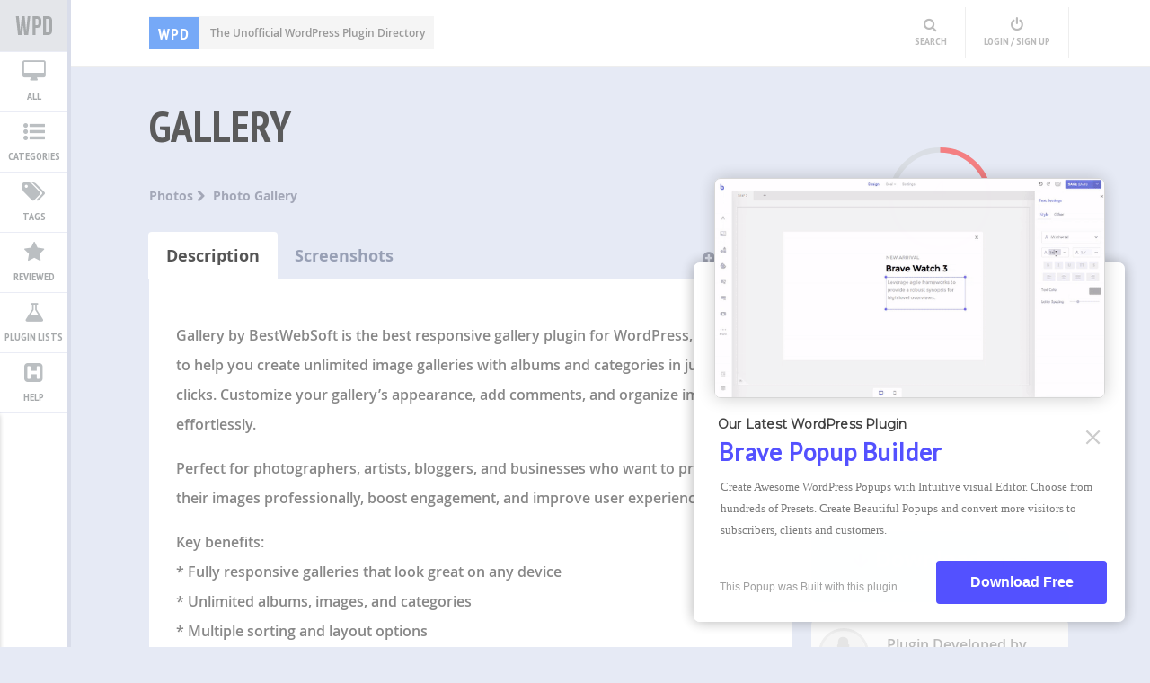

--- FILE ---
content_type: text/html; charset=UTF-8
request_url: http://wpplugindirectory.org/gallery/
body_size: 22697
content:
<!DOCTYPE html>
<html xmlns="http://www.w3.org/1999/xhtml" lang="en-US"><head>
<meta http-equiv="Content-Type" content="text/html; charset=UTF-8" />	
<title>Gallery | WP Plugin Directory</title>
<meta name="viewport" content="width=device-width, initial-scale=1.0, maximum-scale=1.0, user-scalable=1">
<meta name="p:domain_verify" content="0c47575b4035ea2595a9841fea6f543e"/>
<meta http-equiv="Content-Type" content="text/html; charset=utf-8" />
<meta name="google-site-verification" content="eFLMY7HoHcAneQ97opTm_jdOh3wWbwDxSA_7q5rkWQA" />
<link rel="pingback" href="http://wpplugindirectory.org/xmlrpc.php" />
<link href="http://wpplugindirectory.org/wp-content/themes/wpplugindirectory/favicon.ico" rel="icon" type="image/x-icon" />
	
	<meta name='robots' content='max-image-preview:large' />
<link rel='dns-prefetch' href='//s.w.org' />
<link rel="alternate" type="application/rss+xml" title="WP Plugin Directory &raquo; Feed" href="http://wpplugindirectory.org/feed/" />
<link rel="alternate" type="application/rss+xml" title="WP Plugin Directory &raquo; Comments Feed" href="http://wpplugindirectory.org/comments/feed/" />
<link rel="alternate" type="application/rss+xml" title="WP Plugin Directory &raquo; Gallery Comments Feed" href="http://wpplugindirectory.org/gallery/feed/" />
		<script type="text/javascript">
			window._wpemojiSettings = {"baseUrl":"https:\/\/s.w.org\/images\/core\/emoji\/13.0.1\/72x72\/","ext":".png","svgUrl":"https:\/\/s.w.org\/images\/core\/emoji\/13.0.1\/svg\/","svgExt":".svg","source":{"concatemoji":"http:\/\/wpplugindirectory.org\/wp-includes\/js\/wp-emoji-release.min.js?ver=5.7.2"}};
			!function(e,a,t){var n,r,o,i=a.createElement("canvas"),p=i.getContext&&i.getContext("2d");function s(e,t){var a=String.fromCharCode;p.clearRect(0,0,i.width,i.height),p.fillText(a.apply(this,e),0,0);e=i.toDataURL();return p.clearRect(0,0,i.width,i.height),p.fillText(a.apply(this,t),0,0),e===i.toDataURL()}function c(e){var t=a.createElement("script");t.src=e,t.defer=t.type="text/javascript",a.getElementsByTagName("head")[0].appendChild(t)}for(o=Array("flag","emoji"),t.supports={everything:!0,everythingExceptFlag:!0},r=0;r<o.length;r++)t.supports[o[r]]=function(e){if(!p||!p.fillText)return!1;switch(p.textBaseline="top",p.font="600 32px Arial",e){case"flag":return s([127987,65039,8205,9895,65039],[127987,65039,8203,9895,65039])?!1:!s([55356,56826,55356,56819],[55356,56826,8203,55356,56819])&&!s([55356,57332,56128,56423,56128,56418,56128,56421,56128,56430,56128,56423,56128,56447],[55356,57332,8203,56128,56423,8203,56128,56418,8203,56128,56421,8203,56128,56430,8203,56128,56423,8203,56128,56447]);case"emoji":return!s([55357,56424,8205,55356,57212],[55357,56424,8203,55356,57212])}return!1}(o[r]),t.supports.everything=t.supports.everything&&t.supports[o[r]],"flag"!==o[r]&&(t.supports.everythingExceptFlag=t.supports.everythingExceptFlag&&t.supports[o[r]]);t.supports.everythingExceptFlag=t.supports.everythingExceptFlag&&!t.supports.flag,t.DOMReady=!1,t.readyCallback=function(){t.DOMReady=!0},t.supports.everything||(n=function(){t.readyCallback()},a.addEventListener?(a.addEventListener("DOMContentLoaded",n,!1),e.addEventListener("load",n,!1)):(e.attachEvent("onload",n),a.attachEvent("onreadystatechange",function(){"complete"===a.readyState&&t.readyCallback()})),(n=t.source||{}).concatemoji?c(n.concatemoji):n.wpemoji&&n.twemoji&&(c(n.twemoji),c(n.wpemoji)))}(window,document,window._wpemojiSettings);
		</script>
		<style type="text/css">
img.wp-smiley,
img.emoji {
	display: inline !important;
	border: none !important;
	box-shadow: none !important;
	height: 1em !important;
	width: 1em !important;
	margin: 0 .07em !important;
	vertical-align: -0.1em !important;
	background: none !important;
	padding: 0 !important;
}
</style>
	<link rel='stylesheet' id='wp-block-library-css'  href='http://wpplugindirectory.org/wp-includes/css/dist/block-library/style.min.css?ver=5.7.2' type='text/css' media='all' />
<link rel='stylesheet' id='bravepop_front_css-css'  href='http://wpplugindirectory.org/wp-content/plugins/bravepopup-pro/assets/css/frontend.min.css?ver=5.7.2' type='text/css' media='all' />
<link rel='stylesheet' id='wpd-style-css'  href='http://wpplugindirectory.org/wp-content/themes/wpplugindirectory/style.css?ver=5.7.2' type='text/css' media='all' />
<link rel='stylesheet' id='opensans-css'  href='http://wpplugindirectory.org/wp-content/themes/wpplugindirectory/fonts/opensans.css?ver=5.7.2' type='text/css' media='all' />
<link rel='stylesheet' id='icons-css'  href='http://wpplugindirectory.org/wp-content/themes/wpplugindirectory/fonts/font-awesome.css?ver=5.7.2' type='text/css' media='all' />
<link rel='stylesheet' id='CasePressUpVoteButtonsStyles-css'  href='http://wpplugindirectory.org/wp-content/plugins/casepress-upvote/styles/buttons/custom/custom.css?ver=5.7.2' type='text/css' media='all' />
<link rel='stylesheet' id='CasePressUpVoteModalWindowStyles-css'  href='http://wpplugindirectory.org/wp-content/plugins/casepress-upvote/styles/modal/default/default.css?ver=5.7.2' type='text/css' media='all' />
<script type='text/javascript' src='http://wpplugindirectory.org/wp-includes/js/jquery/jquery.min.js?ver=3.5.1' id='jquery-core-js'></script>
<script type='text/javascript' src='http://wpplugindirectory.org/wp-includes/js/jquery/jquery-migrate.min.js?ver=3.3.2' id='jquery-migrate-js'></script>
<script type='text/javascript' src='http://wpplugindirectory.org/wp-content/themes/wpplugindirectory/js/cookie.js?ver=5.7.2' id='wpd_cookie-js'></script>
<script type='text/javascript' src='http://wpplugindirectory.org/wp-content/themes/wpplugindirectory/wpdjs.js?ver=5.7.2' id='wpd_js-js'></script>
<script type='text/javascript' src='http://wpplugindirectory.org/wp-content/themes/wpplugindirectory/js/other.js?ver=5.7.2' id='wpd_other-js'></script>
<script type='text/javascript' src='http://wpplugindirectory.org/wp-content/plugins/casepress-upvote/js/casepress-upvote-not-logged-in.js?ver=5.7.2' id='CasePressUpVoteNotLoggedInScript-js'></script>
<link rel="https://api.w.org/" href="http://wpplugindirectory.org/wp-json/" /><link rel="alternate" type="application/json" href="http://wpplugindirectory.org/wp-json/wp/v2/posts/1277" /><link rel="EditURI" type="application/rsd+xml" title="RSD" href="http://wpplugindirectory.org/xmlrpc.php?rsd" />
<link rel="wlwmanifest" type="application/wlwmanifest+xml" href="http://wpplugindirectory.org/wp-includes/wlwmanifest.xml" /> 
<meta name="generator" content="WordPress 5.7.2" />
<link rel="canonical" href="http://wpplugindirectory.org/gallery/" />
<link rel='shortlink' href='http://wpplugindirectory.org/?p=1277' />
<link rel="alternate" type="application/json+oembed" href="http://wpplugindirectory.org/wp-json/oembed/1.0/embed?url=http%3A%2F%2Fwpplugindirectory.org%2Fgallery%2F" />
<link rel="alternate" type="text/xml+oembed" href="http://wpplugindirectory.org/wp-json/oembed/1.0/embed?url=http%3A%2F%2Fwpplugindirectory.org%2Fgallery%2F&#038;format=xml" />
		<script type="text/javascript">
			var ajaxurl = 'http://wpplugindirectory.org/wp-admin/admin-ajax.php';
		</script>
	<script> var brave_popup_data = {};  var brave_popup_videos = {};  var brave_popup_formData = {};</script></head>

<body class="post-template-default single single-post postid-1277 single-format-standard">
<script type="text/javascript">
(function(){
  var bsa = document.createElement('script');
     bsa.type = 'text/javascript';
     bsa.async = true;
     bsa.src = 'http://s3.buysellads.com/ac/bsa.js';
  (document.getElementsByTagName('head')[0]||document.getElementsByTagName('body')[0]).appendChild(bsa);
})();
</script>


<header>
	<div class="center">
        <!--LOGO START-->
        <div id="desc"><a href="http://wpplugindirectory.org/"><span>WPD</span> The Unofficial WordPress Plugin Directory</a></div>
        <!--LOGO END-->
   
        <!--MENU START-->
        <div id="topmenu">
        	            <!--MOBILE MENU-->
            <a class="mob_menu"><i class="fa fa-bars"></i> Menu</a>
            

<div id="top_ad">
<!-- BuySellAds Zone Code -->
<div id="bsap_1295686" class="bsarocks bsap_58db0454264076ee7309bbd39f6be216"></div>
<!-- End BuySellAds Zone Code -->
</div>

            <!-- AddThis Button BEGIN -->
            <!--<div id="add_this_top">

            </div>-->
            <!-- AddThis Button END -->
            
            
            <!--USER MENU-->
            <div class="user_menu">
            <a title="Search" class="wpd_search_head"><i class="fa fa-search"></i><span>Search</span></a>                        	<a href="http://wpplugindirectory.org/login/" title="Login" class="wpd_login"><i class="fa fa-power-off"></i><span>Login / Sign Up</span></a>
                        </div>
        </div>
        <!--MENU END-->
    </div>
</header>

<!--USER MENU-->

<!--SIDE MENU-->
<div class="sidelist_wrap">
        	<div class="menu-new-menu-container"><ul id="menu-new-menu" class="menu"><li id="menu-item-2376" class="new_logo menu-item menu-item-type-custom menu-item-object-custom menu-item-home menu-item-2376"><a title="Wordpress Plugin Directory" href="http://wpplugindirectory.org/">WordPress Plugin Directory</a></li>
<li id="menu-item-2377" class="menu_all menu-item menu-item-type-post_type menu-item-object-page menu-item-2377"><a title="View All Wordpress plugins" href="http://wpplugindirectory.org/all-plugins/">All</a></li>
<li id="menu-item-2375" class="menu_cat menu-item menu-item-type-custom menu-item-object-custom menu-item-home menu-item-2375"><a title="View All Plugin Categories" href="http://wpplugindirectory.org/">Categories</a></li>
<li id="menu-item-2378" class="menu_tag menu-item menu-item-type-post_type menu-item-object-page menu-item-2378"><a title="View All Plugin by Tags" href="http://wpplugindirectory.org/all-tags/">Tags</a></li>
<li id="menu-item-2379" class="menu_rev menu-item menu-item-type-post_type menu-item-object-page menu-item-2379"><a title="Plugins Reviewed by WPD" href="http://wpplugindirectory.org/reviewed-plugins/">Reviewed</a></li>
<li id="menu-item-2381" class="menu_list menu-item menu-item-type-post_type menu-item-object-page menu-item-2381"><a title="View All Plugin Lists" href="http://wpplugindirectory.org/all-plugin-lists/">Plugin Lists</a></li>
<li id="menu-item-2383" class="menu_help menu-item menu-item-type-custom menu-item-object-custom menu-item-2383"><a href="#">Help</a></li>
</ul></div>
<!--	<a class="new_logo" href=""></a>
    <a title="Show All Categories" class="leftmenu_trgr"><i class="fa fa-list-ul"></i><span>Categories</span></a>
    <a title="Show All WodPress Plugins" class="leftmenu_trgr"><i class="fa fa-desktop"></i><span>All</span></a>
    <a title="Show All Tags"><i class="fa fa-tags"></i><span>Tags</span></a>
    <a title="Show Reviewed WodPress Plugins"><i class="fa fa-star"></i><span>Reviewed</span></a>
    <a title="Recommended WodPress Plugins"><i class="fa fa-thumbs-up"></i><span>Recommended</span></a>
    
    
   <a title="Create a Plugin List" class="newlist_trgr"><i class="fa fa-flask"></i><span>Plugin Lists</span></a> 
   <a title="Help" class="docu_trgr"><i class="fa fa-h-square"></i><span>Help</span></a>
-->   
   
   
    <div class="sidelist">
    <h4>Categories</h4>
        <div class="nano_wrap">
            <div class="nano">
                	<li class="cat-item cat-item-3"><a href="http://wpplugindirectory.org/category/access-security/">Access &amp; Security</a> <span>95</span>
<ul class='children'>
	<li class="cat-item cat-item-26"><a href="http://wpplugindirectory.org/category/access-security/antivirus-anti-malware/">Antivirus &amp; Anti-Malware</a> <span>11</span>
</li>
	<li class="cat-item cat-item-27"><a href="http://wpplugindirectory.org/category/access-security/firewall_plugin/">Firewall</a> <span>6</span>
</li>
	<li class="cat-item cat-item-29"><a href="http://wpplugindirectory.org/category/access-security/monitoring/">Monitoring</a> <span>8</span>
</li>
	<li class="cat-item cat-item-25"><a href="http://wpplugindirectory.org/category/access-security/overall-security/">Overall Security</a> <span>13</span>
</li>
	<li class="cat-item cat-item-30"><a href="http://wpplugindirectory.org/category/access-security/redirect_plugin/">Redirect</a> <span>19</span>
</li>
	<li class="cat-item cat-item-28"><a href="http://wpplugindirectory.org/category/access-security/site-access/">Site Access</a> <span>39</span>
</li>
</ul>
</li>
	<li class="cat-item cat-item-6"><a href="http://wpplugindirectory.org/category/administration/">Administration</a> <span>171</span>
<ul class='children'>
	<li class="cat-item cat-item-57"><a href="http://wpplugindirectory.org/category/administration/admin-ui/">Admin UI</a> <span>11</span>
</li>
	<li class="cat-item cat-item-53"><a href="http://wpplugindirectory.org/category/administration/backup_plugin/">Backup</a> <span>18</span>
</li>
	<li class="cat-item cat-item-55"><a href="http://wpplugindirectory.org/category/administration/core-modification/">Core Modification</a> <span>43</span>
</li>
	<li class="cat-item cat-item-52"><a href="http://wpplugindirectory.org/category/administration/database/">Database</a> <span>22</span>
</li>
	<li class="cat-item cat-item-58"><a href="http://wpplugindirectory.org/category/administration/domain-hosting/">Domain &amp; Hosting</a> <span>5</span>
</li>
	<li class="cat-item cat-item-56"><a href="http://wpplugindirectory.org/category/administration/file-management/">File Management</a> <span>34</span>
</li>
	<li class="cat-item cat-item-51"><a href="http://wpplugindirectory.org/category/administration/maintenance/">Maintenance</a> <span>27</span>
</li>
	<li class="cat-item cat-item-54"><a href="http://wpplugindirectory.org/category/administration/statistics/">Statistics</a> <span>11</span>
</li>
</ul>
</li>
	<li class="cat-item cat-item-5"><a href="http://wpplugindirectory.org/category/advertisement/">Advertisement</a> <span>92</span>
<ul class='children'>
	<li class="cat-item cat-item-46"><a href="http://wpplugindirectory.org/category/advertisement/ad-management/">Ad Management</a> <span>34</span>
</li>
	<li class="cat-item cat-item-47"><a href="http://wpplugindirectory.org/category/advertisement/affiliation/">Affiliation</a> <span>12</span>
</li>
	<li class="cat-item cat-item-49"><a href="http://wpplugindirectory.org/category/advertisement/classified-ads/">Classified Ads</a> <span>1</span>
</li>
	<li class="cat-item cat-item-3696"><a href="http://wpplugindirectory.org/category/advertisement/lead-management/">Lead Management</a> <span>9</span>
</li>
	<li class="cat-item cat-item-50"><a href="http://wpplugindirectory.org/category/advertisement/popups_plugin/">Popups</a> <span>32</span>
</li>
	<li class="cat-item cat-item-48"><a href="http://wpplugindirectory.org/category/advertisement/survey_plugin/">Survey</a> <span>4</span>
</li>
</ul>
</li>
	<li class="cat-item cat-item-20"><a href="http://wpplugindirectory.org/category/audio-video/">Audio &amp; Video</a> <span>66</span>
<ul class='children'>
	<li class="cat-item cat-item-64"><a href="http://wpplugindirectory.org/category/audio-video/audio_plugin/">Audio</a> <span>17</span>
</li>
	<li class="cat-item cat-item-63"><a href="http://wpplugindirectory.org/category/audio-video/video_plugin/">Video</a> <span>29</span>
</li>
	<li class="cat-item cat-item-65"><a href="http://wpplugindirectory.org/category/audio-video/youtube_plugin/">Youtube</a> <span>22</span>
</li>
</ul>
</li>
	<li class="cat-item cat-item-4"><a href="http://wpplugindirectory.org/category/author-content/">Author &amp; Content</a> <span>99</span>
<ul class='children'>
	<li class="cat-item cat-item-43"><a href="http://wpplugindirectory.org/category/author-content/author_plugin/">Author</a> <span>14</span>
</li>
	<li class="cat-item cat-item-44"><a href="http://wpplugindirectory.org/category/author-content/category-tags/">Category &amp; Tags</a> <span>22</span>
</li>
	<li class="cat-item cat-item-42"><a href="http://wpplugindirectory.org/category/author-content/custom-fields/">Custom Fields</a> <span>17</span>
</li>
	<li class="cat-item cat-item-41"><a href="http://wpplugindirectory.org/category/author-content/custom-post-type-taxonomy/">Custom Post Type &amp; Taxonomy</a> <span>42</span>
</li>
	<li class="cat-item cat-item-45"><a href="http://wpplugindirectory.org/category/author-content/page/">Page</a> <span>7</span>
</li>
</ul>
</li>
	<li class="cat-item cat-item-9"><a href="http://wpplugindirectory.org/category/comments/">Comments</a> <span>96</span>
<ul class='children'>
	<li class="cat-item cat-item-72"><a href="http://wpplugindirectory.org/category/comments/comment-enhancements/">Comment Enhancements</a> <span>40</span>
</li>
	<li class="cat-item cat-item-71"><a href="http://wpplugindirectory.org/category/comments/comment-system/">Comment System</a> <span>18</span>
</li>
	<li class="cat-item cat-item-73"><a href="http://wpplugindirectory.org/category/comments/spam-prevention/">Spam Prevention</a> <span>38</span>
</li>
</ul>
</li>
	<li class="cat-item cat-item-10"><a href="http://wpplugindirectory.org/category/communication/">Communication</a> <span>110</span>
<ul class='children'>
	<li class="cat-item cat-item-80"><a href="http://wpplugindirectory.org/category/communication/announcement/">Announcement</a> <span>5</span>
</li>
	<li class="cat-item cat-item-76"><a href="http://wpplugindirectory.org/category/communication/chat_plugin/">Chat</a> <span>25</span>
</li>
	<li class="cat-item cat-item-75"><a href="http://wpplugindirectory.org/category/communication/feedback/">Feedback</a> <span>5</span>
</li>
	<li class="cat-item cat-item-74"><a href="http://wpplugindirectory.org/category/communication/forms/">Forms</a> <span>40</span>
</li>
	<li class="cat-item cat-item-77"><a href="http://wpplugindirectory.org/category/communication/helpdesk-support/">Helpdesk &amp; Support</a> <span>11</span>
</li>
	<li class="cat-item cat-item-78"><a href="http://wpplugindirectory.org/category/communication/q-a-f-a-q/">Q &amp; A / F.A.Q</a> <span>11</span>
</li>
	<li class="cat-item cat-item-79"><a href="http://wpplugindirectory.org/category/communication/testimonial/">Testimonial</a> <span>16</span>
</li>
</ul>
</li>
	<li class="cat-item cat-item-8"><a href="http://wpplugindirectory.org/category/communities-forums/">Communities &amp; Forums</a> <span>84</span>
<ul class='children'>
	<li class="cat-item cat-item-67"><a href="http://wpplugindirectory.org/category/communities-forums/communities-groups/">Communities &amp; Groups</a> <span>6</span>
</li>
	<li class="cat-item cat-item-66"><a href="http://wpplugindirectory.org/category/communities-forums/forums_plugin/">Forums</a> <span>7</span>
</li>
	<li class="cat-item cat-item-69"><a href="http://wpplugindirectory.org/category/communities-forums/login-signup/">Login &amp; Signup</a> <span>24</span>
</li>
	<li class="cat-item cat-item-68"><a href="http://wpplugindirectory.org/category/communities-forums/membership-user-role/">Membership &amp; User-role</a> <span>34</span>
</li>
	<li class="cat-item cat-item-70"><a href="http://wpplugindirectory.org/category/communities-forums/other-communities-plugins/">Other Communities Plugins</a> <span>13</span>
</li>
</ul>
</li>
	<li class="cat-item cat-item-24"><a href="http://wpplugindirectory.org/category/development/">Development</a> <span>47</span>
<ul class='children'>
	<li class="cat-item cat-item-133"><a href="http://wpplugindirectory.org/category/development/other-development/">Other Development</a> <span>14</span>
</li>
	<li class="cat-item cat-item-131"><a href="http://wpplugindirectory.org/category/development/plugin-development/">Plugin Development</a> <span>5</span>
</li>
	<li class="cat-item cat-item-132"><a href="http://wpplugindirectory.org/category/development/theme-development/">Theme Development</a> <span>30</span>
</li>
</ul>
</li>
	<li class="cat-item cat-item-11"><a href="http://wpplugindirectory.org/category/e-commerce/">E-Commerce</a> <span>76</span>
<ul class='children'>
	<li class="cat-item cat-item-85"><a href="http://wpplugindirectory.org/category/e-commerce/billing/">Billing</a> <span>5</span>
</li>
	<li class="cat-item cat-item-83"><a href="http://wpplugindirectory.org/category/e-commerce/donation/">Donation</a> <span>8</span>
</li>
	<li class="cat-item cat-item-81"><a href="http://wpplugindirectory.org/category/e-commerce/overall-e-commerce/">Overall E-Commerce</a> <span>47</span>
</li>
	<li class="cat-item cat-item-84"><a href="http://wpplugindirectory.org/category/e-commerce/payment-system/">Payment System</a> <span>13</span>
</li>
	<li class="cat-item cat-item-82"><a href="http://wpplugindirectory.org/category/e-commerce/paypal-integration/">Paypal Integration</a> <span>4</span>
</li>
</ul>
</li>
	<li class="cat-item cat-item-15"><a href="http://wpplugindirectory.org/category/email-management/">Email Management</a> <span>53</span>
<ul class='children'>
	<li class="cat-item cat-item-97"><a href="http://wpplugindirectory.org/category/email-management/email-integration/">Email Integration</a> <span>5</span>
</li>
	<li class="cat-item cat-item-96"><a href="http://wpplugindirectory.org/category/email-management/email-marketing-newsletter/">Email Marketing &amp; Newsletter</a> <span>39</span>
</li>
	<li class="cat-item cat-item-98"><a href="http://wpplugindirectory.org/category/email-management/email-notification/">Email Notification</a> <span>9</span>
</li>
</ul>
</li>
	<li class="cat-item cat-item-7"><a href="http://wpplugindirectory.org/category/events-calendars/">Events &amp; Calendars</a> <span>80</span>
<ul class='children'>
	<li class="cat-item cat-item-61"><a href="http://wpplugindirectory.org/category/events-calendars/appointment-reservation/">Appointment &amp; Reservation</a> <span>13</span>
</li>
	<li class="cat-item cat-item-60"><a href="http://wpplugindirectory.org/category/events-calendars/calendar_plugin/">Calendar</a> <span>18</span>
</li>
	<li class="cat-item cat-item-59"><a href="http://wpplugindirectory.org/category/events-calendars/event-management/">Event Management</a> <span>43</span>
</li>
	<li class="cat-item cat-item-62"><a href="http://wpplugindirectory.org/category/events-calendars/schedule_plugin/">Schedule</a> <span>13</span>
</li>
</ul>
</li>
	<li class="cat-item cat-item-13"><a href="http://wpplugindirectory.org/category/language/">Language</a> <span>25</span>
<ul class='children'>
	<li class="cat-item cat-item-92"><a href="http://wpplugindirectory.org/category/language/multi-language/">Multi-language</a> <span>16</span>
</li>
	<li class="cat-item cat-item-93"><a href="http://wpplugindirectory.org/category/language/translation_plugin/">Translation</a> <span>9</span>
</li>
</ul>
</li>
	<li class="cat-item cat-item-14"><a href="http://wpplugindirectory.org/category/map-weather/">Map &amp; Weather</a> <span>44</span>
<ul class='children'>
	<li class="cat-item cat-item-94"><a href="http://wpplugindirectory.org/category/map-weather/maps-geo-tagging/">Maps &amp; Geo Tagging</a> <span>38</span>
</li>
	<li class="cat-item cat-item-95"><a href="http://wpplugindirectory.org/category/map-weather/weather_plugin/">Weather</a> <span>6</span>
</li>
</ul>
</li>
	<li class="cat-item cat-item-16"><a href="http://wpplugindirectory.org/category/migration-conversion/">Migration &amp; Conversion</a> <span>28</span>
<ul class='children'>
	<li class="cat-item cat-item-100"><a href="http://wpplugindirectory.org/category/migration-conversion/conversion/">Conversion</a> <span>1</span>
</li>
	<li class="cat-item cat-item-101"><a href="http://wpplugindirectory.org/category/migration-conversion/importexport/">Import/Export</a> <span>20</span>
</li>
	<li class="cat-item cat-item-99"><a href="http://wpplugindirectory.org/category/migration-conversion/migration_plugin/">Migration</a> <span>7</span>
</li>
</ul>
</li>
	<li class="cat-item cat-item-17"><a href="http://wpplugindirectory.org/category/miscellaneous/">Miscellaneous</a> <span>254</span>
<ul class='children'>
	<li class="cat-item cat-item-3706"><a href="http://wpplugindirectory.org/category/miscellaneous/calculators/">Calculators</a> <span>9</span>
</li>
	<li class="cat-item cat-item-106"><a href="http://wpplugindirectory.org/category/miscellaneous/download/">Download</a> <span>9</span>
</li>
	<li class="cat-item cat-item-4776"><a href="http://wpplugindirectory.org/category/miscellaneous/exam-quiz/">Exam &amp; Quiz</a> <span>21</span>
</li>
	<li class="cat-item cat-item-110"><a href="http://wpplugindirectory.org/category/miscellaneous/food/">Food</a> <span>21</span>
</li>
	<li class="cat-item cat-item-111"><a href="http://wpplugindirectory.org/category/miscellaneous/games/">Games</a> <span>13</span>
</li>
	<li class="cat-item cat-item-108"><a href="http://wpplugindirectory.org/category/miscellaneous/job-board/">Job board</a> <span>8</span>
</li>
	<li class="cat-item cat-item-3764"><a href="http://wpplugindirectory.org/category/miscellaneous/other/">Other</a> <span>44</span>
</li>
	<li class="cat-item cat-item-102"><a href="http://wpplugindirectory.org/category/miscellaneous/portfolio/">Portfolio</a> <span>13</span>
</li>
	<li class="cat-item cat-item-3707"><a href="http://wpplugindirectory.org/category/miscellaneous/print-pdf/">Print &amp; PDF</a> <span>19</span>
</li>
	<li class="cat-item cat-item-109"><a href="http://wpplugindirectory.org/category/miscellaneous/real-estate/">Real Estate</a> <span>16</span>
</li>
	<li class="cat-item cat-item-104"><a href="http://wpplugindirectory.org/category/miscellaneous/review_plugin/">Review</a> <span>12</span>
</li>
	<li class="cat-item cat-item-105"><a href="http://wpplugindirectory.org/category/miscellaneous/rss-feed/">Rss Feed</a> <span>21</span>
</li>
	<li class="cat-item cat-item-107"><a href="http://wpplugindirectory.org/category/miscellaneous/search-plugins/">Search</a> <span>33</span>
</li>
	<li class="cat-item cat-item-103"><a href="http://wpplugindirectory.org/category/miscellaneous/yellow-page-directory/">Yellow page &amp; Directory</a> <span>15</span>
</li>
</ul>
</li>
	<li class="cat-item cat-item-18"><a href="http://wpplugindirectory.org/category/mobile/">Mobile</a> <span>15</span>
<ul class='children'>
	<li class="cat-item cat-item-113"><a href="http://wpplugindirectory.org/category/mobile/mobile-app/">Mobile App</a> <span>6</span>
</li>
	<li class="cat-item cat-item-112"><a href="http://wpplugindirectory.org/category/mobile/mobile-theme/">Mobile Theme</a> <span>8</span>
</li>
	<li class="cat-item cat-item-114"><a href="http://wpplugindirectory.org/category/mobile/other-mobile/">Other Mobile</a> <span>1</span>
</li>
</ul>
</li>
	<li class="cat-item cat-item-19"><a href="http://wpplugindirectory.org/category/photos/">Photos</a> <span>143</span>
<ul class='children'>
	<li class="cat-item cat-item-116"><a href="http://wpplugindirectory.org/category/photos/lightbox-plugins/">Lightbox</a> <span>18</span>
</li>
	<li class="cat-item cat-item-118"><a href="http://wpplugindirectory.org/category/photos/photo-editor-photo-manipulation/">Photo Editor &amp; Photo Manipulation</a> <span>34</span>
</li>
	<li class="cat-item cat-item-115"><a href="http://wpplugindirectory.org/category/photos/photo-gallery/">Photo Gallery</a> <span>57</span>
</li>
	<li class="cat-item cat-item-117"><a href="http://wpplugindirectory.org/category/photos/slider-slideshow/">Slider &amp; Slideshow</a> <span>34</span>
</li>
</ul>
</li>
	<li class="cat-item cat-item-12"><a href="http://wpplugindirectory.org/category/Plugins/">Plugins</a> <span>260</span>
<ul class='children'>
	<li class="cat-item cat-item-87"><a href="http://wpplugindirectory.org/category/Plugins/other-Plugins/">Other Plugins</a> <span>99</span>
</li>
	<li class="cat-item cat-item-90"><a href="http://wpplugindirectory.org/category/Plugins/poll/">Poll</a> <span>9</span>
</li>
	<li class="cat-item cat-item-86"><a href="http://wpplugindirectory.org/category/Plugins/post-editing/">Post Editing</a> <span>76</span>
</li>
	<li class="cat-item cat-item-88"><a href="http://wpplugindirectory.org/category/Plugins/rating-voting/">Rating &amp; Voting</a> <span>17</span>
</li>
	<li class="cat-item cat-item-89"><a href="http://wpplugindirectory.org/category/Plugins/related-Plugins/">Related Plugins</a> <span>16</span>
</li>
	<li class="cat-item cat-item-91"><a href="http://wpplugindirectory.org/category/Plugins/shortcodes/">Shortcodes</a> <span>46</span>
</li>
</ul>
</li>
	<li class="cat-item cat-item-21"><a href="http://wpplugindirectory.org/category/seo-site-speed/">SEO &amp; Site Speed</a> <span>118</span>
<ul class='children'>
	<li class="cat-item cat-item-34"><a href="http://wpplugindirectory.org/category/seo-site-speed/analytics/">Analytics</a> <span>30</span>
</li>
	<li class="cat-item cat-item-36"><a href="http://wpplugindirectory.org/category/seo-site-speed/linking/">Linking</a> <span>13</span>
</li>
	<li class="cat-item cat-item-35"><a href="http://wpplugindirectory.org/category/seo-site-speed/other-seo/">Other SEO</a> <span>13</span>
</li>
	<li class="cat-item cat-item-31"><a href="http://wpplugindirectory.org/category/seo-site-speed/overall-seo/">Overall SEO</a> <span>8</span>
</li>
	<li class="cat-item cat-item-33"><a href="http://wpplugindirectory.org/category/seo-site-speed/sitemap_plugin/">Sitemap</a> <span>13</span>
</li>
	<li class="cat-item cat-item-32"><a href="http://wpplugindirectory.org/category/seo-site-speed/speed-optimization/">Speed Optimization</a> <span>41</span>
</li>
</ul>
</li>
	<li class="cat-item cat-item-22"><a href="http://wpplugindirectory.org/category/social/">Social</a> <span>186</span>
<ul class='children'>
	<li class="cat-item cat-item-124"><a href="http://wpplugindirectory.org/category/social/other-social/">Other social</a> <span>76</span>
</li>
	<li class="cat-item cat-item-123"><a href="http://wpplugindirectory.org/category/social/social-auto-poster/">Social Auto Poster</a> <span>10</span>
</li>
	<li class="cat-item cat-item-120"><a href="http://wpplugindirectory.org/category/social/social-bookmarks-followers/">Social bookmarks &amp; Followers</a> <span>8</span>
</li>
	<li class="cat-item cat-item-121"><a href="http://wpplugindirectory.org/category/social/social-comments/">Social Comments</a> <span>6</span>
</li>
	<li class="cat-item cat-item-119"><a href="http://wpplugindirectory.org/category/social/social-like-share/">Social Like &amp; Share</a> <span>80</span>
</li>
	<li class="cat-item cat-item-122"><a href="http://wpplugindirectory.org/category/social/social-login/">Social login</a> <span>10</span>
</li>
</ul>
</li>
	<li class="cat-item cat-item-23"><a href="http://wpplugindirectory.org/category/theme-enhancement/">Theme Enhancement</a> <span>169</span>
<ul class='children'>
	<li class="cat-item cat-item-128"><a href="http://wpplugindirectory.org/category/theme-enhancement/landing-page/">Landing Page</a> <span>7</span>
</li>
	<li class="cat-item cat-item-126"><a href="http://wpplugindirectory.org/category/theme-enhancement/menu_plugin/">Menu</a> <span>19</span>
</li>
	<li class="cat-item cat-item-130"><a href="http://wpplugindirectory.org/category/theme-enhancement/pagination_plugin/">Pagination</a> <span>10</span>
</li>
	<li class="cat-item cat-item-127"><a href="http://wpplugindirectory.org/category/theme-enhancement/sidebar/">Sidebar</a> <span>13</span>
</li>
	<li class="cat-item cat-item-129"><a href="http://wpplugindirectory.org/category/theme-enhancement/theme-customization/">Theme Customization</a> <span>117</span>
</li>
	<li class="cat-item cat-item-125"><a href="http://wpplugindirectory.org/category/theme-enhancement/theme-editor/">Theme Editor</a> <span>4</span>
</li>
</ul>
</li>
            </div>
        </div>
    </div>

</div>


<!--The Banner-->
<div id="banner" class="search_nohome search_off">
    <div class="center">
        <h2>Browse from over <span>2313</span> Best categorized WordPress Plugins</h2>
        
		<form role="search" method="get" id="smartsearch" action="http://wpplugindirectory.org/search-results/">
        <div id="s">
         <select  name='cat' id='cat' class='postform' >
	<option value='0' selected='selected'>All Categories</option>
	<option class="level-0" value="3">Access &amp; Security</option>
	<option class="level-1" value="25">&nbsp;&nbsp;&nbsp;Overall Security</option>
	<option class="level-1" value="26">&nbsp;&nbsp;&nbsp;Antivirus &amp; Anti-Malware</option>
	<option class="level-1" value="27">&nbsp;&nbsp;&nbsp;Firewall</option>
	<option class="level-1" value="28">&nbsp;&nbsp;&nbsp;Site Access</option>
	<option class="level-1" value="29">&nbsp;&nbsp;&nbsp;Monitoring</option>
	<option class="level-1" value="30">&nbsp;&nbsp;&nbsp;Redirect</option>
	<option class="level-0" value="4">Author &amp; Content</option>
	<option class="level-1" value="41">&nbsp;&nbsp;&nbsp;Custom Post Type &amp; Taxonomy</option>
	<option class="level-1" value="42">&nbsp;&nbsp;&nbsp;Custom Fields</option>
	<option class="level-1" value="43">&nbsp;&nbsp;&nbsp;Author</option>
	<option class="level-1" value="44">&nbsp;&nbsp;&nbsp;Category &amp; Tags</option>
	<option class="level-1" value="45">&nbsp;&nbsp;&nbsp;Page</option>
	<option class="level-0" value="5">Advertisement</option>
	<option class="level-1" value="46">&nbsp;&nbsp;&nbsp;Ad Management</option>
	<option class="level-1" value="47">&nbsp;&nbsp;&nbsp;Affiliation</option>
	<option class="level-1" value="48">&nbsp;&nbsp;&nbsp;Survey</option>
	<option class="level-1" value="49">&nbsp;&nbsp;&nbsp;Classified Ads</option>
	<option class="level-1" value="50">&nbsp;&nbsp;&nbsp;Popups</option>
	<option class="level-1" value="3696">&nbsp;&nbsp;&nbsp;Lead Management</option>
	<option class="level-0" value="6">Administration</option>
	<option class="level-1" value="51">&nbsp;&nbsp;&nbsp;Maintenance</option>
	<option class="level-1" value="52">&nbsp;&nbsp;&nbsp;Database</option>
	<option class="level-1" value="53">&nbsp;&nbsp;&nbsp;Backup</option>
	<option class="level-1" value="54">&nbsp;&nbsp;&nbsp;Statistics</option>
	<option class="level-1" value="55">&nbsp;&nbsp;&nbsp;Core Modification</option>
	<option class="level-1" value="56">&nbsp;&nbsp;&nbsp;File Management</option>
	<option class="level-1" value="57">&nbsp;&nbsp;&nbsp;Admin UI</option>
	<option class="level-1" value="58">&nbsp;&nbsp;&nbsp;Domain &amp; Hosting</option>
	<option class="level-0" value="7">Events &amp; Calendars</option>
	<option class="level-1" value="59">&nbsp;&nbsp;&nbsp;Event Management</option>
	<option class="level-1" value="60">&nbsp;&nbsp;&nbsp;Calendar</option>
	<option class="level-1" value="61">&nbsp;&nbsp;&nbsp;Appointment &amp; Reservation</option>
	<option class="level-1" value="62">&nbsp;&nbsp;&nbsp;Schedule</option>
	<option class="level-0" value="8">Communities &amp; Forums</option>
	<option class="level-1" value="66">&nbsp;&nbsp;&nbsp;Forums</option>
	<option class="level-1" value="67">&nbsp;&nbsp;&nbsp;Communities &amp; Groups</option>
	<option class="level-1" value="68">&nbsp;&nbsp;&nbsp;Membership &amp; User-role</option>
	<option class="level-1" value="69">&nbsp;&nbsp;&nbsp;Login &amp; Signup</option>
	<option class="level-1" value="70">&nbsp;&nbsp;&nbsp;Other Communities Plugins</option>
	<option class="level-0" value="9">Comments</option>
	<option class="level-1" value="71">&nbsp;&nbsp;&nbsp;Comment System</option>
	<option class="level-1" value="72">&nbsp;&nbsp;&nbsp;Comment Enhancements</option>
	<option class="level-1" value="73">&nbsp;&nbsp;&nbsp;Spam Prevention</option>
	<option class="level-0" value="10">Communication</option>
	<option class="level-1" value="74">&nbsp;&nbsp;&nbsp;Forms</option>
	<option class="level-1" value="75">&nbsp;&nbsp;&nbsp;Feedback</option>
	<option class="level-1" value="76">&nbsp;&nbsp;&nbsp;Chat</option>
	<option class="level-1" value="77">&nbsp;&nbsp;&nbsp;Helpdesk &amp; Support</option>
	<option class="level-1" value="78">&nbsp;&nbsp;&nbsp;Q &amp; A / F.A.Q</option>
	<option class="level-1" value="79">&nbsp;&nbsp;&nbsp;Testimonial</option>
	<option class="level-1" value="80">&nbsp;&nbsp;&nbsp;Announcement</option>
	<option class="level-0" value="11">E-Commerce</option>
	<option class="level-1" value="81">&nbsp;&nbsp;&nbsp;Overall E-Commerce</option>
	<option class="level-1" value="82">&nbsp;&nbsp;&nbsp;Paypal Integration</option>
	<option class="level-1" value="83">&nbsp;&nbsp;&nbsp;Donation</option>
	<option class="level-1" value="84">&nbsp;&nbsp;&nbsp;Payment System</option>
	<option class="level-1" value="85">&nbsp;&nbsp;&nbsp;Billing</option>
	<option class="level-0" value="12">Posts</option>
	<option class="level-1" value="86">&nbsp;&nbsp;&nbsp;Post Editing</option>
	<option class="level-1" value="87">&nbsp;&nbsp;&nbsp;Other Posts</option>
	<option class="level-1" value="88">&nbsp;&nbsp;&nbsp;Rating &amp; Voting</option>
	<option class="level-1" value="89">&nbsp;&nbsp;&nbsp;Related Posts</option>
	<option class="level-1" value="90">&nbsp;&nbsp;&nbsp;Poll</option>
	<option class="level-1" value="91">&nbsp;&nbsp;&nbsp;Shortcodes</option>
	<option class="level-0" value="13">Language</option>
	<option class="level-1" value="92">&nbsp;&nbsp;&nbsp;Multi-language</option>
	<option class="level-1" value="93">&nbsp;&nbsp;&nbsp;Translation</option>
	<option class="level-0" value="14">Map &amp; Weather</option>
	<option class="level-1" value="94">&nbsp;&nbsp;&nbsp;Maps &amp; Geo Tagging</option>
	<option class="level-1" value="95">&nbsp;&nbsp;&nbsp;Weather</option>
	<option class="level-0" value="15">Email Management</option>
	<option class="level-1" value="96">&nbsp;&nbsp;&nbsp;Email Marketing &amp; Newsletter</option>
	<option class="level-1" value="97">&nbsp;&nbsp;&nbsp;Email Integration</option>
	<option class="level-1" value="98">&nbsp;&nbsp;&nbsp;Email Notification</option>
	<option class="level-0" value="16">Migration &amp; Conversion</option>
	<option class="level-1" value="99">&nbsp;&nbsp;&nbsp;Migration</option>
	<option class="level-1" value="100">&nbsp;&nbsp;&nbsp;Conversion</option>
	<option class="level-1" value="101">&nbsp;&nbsp;&nbsp;Import/Export</option>
	<option class="level-0" value="17">Miscellaneous</option>
	<option class="level-1" value="102">&nbsp;&nbsp;&nbsp;Portfolio</option>
	<option class="level-1" value="103">&nbsp;&nbsp;&nbsp;Yellow page &amp; Directory</option>
	<option class="level-1" value="104">&nbsp;&nbsp;&nbsp;Review</option>
	<option class="level-1" value="105">&nbsp;&nbsp;&nbsp;Rss Feed</option>
	<option class="level-1" value="106">&nbsp;&nbsp;&nbsp;Download</option>
	<option class="level-1" value="107">&nbsp;&nbsp;&nbsp;Search</option>
	<option class="level-1" value="108">&nbsp;&nbsp;&nbsp;Job board</option>
	<option class="level-1" value="109">&nbsp;&nbsp;&nbsp;Real Estate</option>
	<option class="level-1" value="110">&nbsp;&nbsp;&nbsp;Food</option>
	<option class="level-1" value="111">&nbsp;&nbsp;&nbsp;Games</option>
	<option class="level-1" value="3706">&nbsp;&nbsp;&nbsp;Calculators</option>
	<option class="level-1" value="3707">&nbsp;&nbsp;&nbsp;Print &amp; PDF</option>
	<option class="level-1" value="3764">&nbsp;&nbsp;&nbsp;Other</option>
	<option class="level-1" value="4776">&nbsp;&nbsp;&nbsp;Exam &amp; Quiz</option>
	<option class="level-0" value="18">Mobile</option>
	<option class="level-1" value="112">&nbsp;&nbsp;&nbsp;Mobile Theme</option>
	<option class="level-1" value="113">&nbsp;&nbsp;&nbsp;Mobile App</option>
	<option class="level-1" value="114">&nbsp;&nbsp;&nbsp;Other Mobile</option>
	<option class="level-0" value="19">Photos</option>
	<option class="level-1" value="115">&nbsp;&nbsp;&nbsp;Photo Gallery</option>
	<option class="level-1" value="116">&nbsp;&nbsp;&nbsp;Lightbox</option>
	<option class="level-1" value="117">&nbsp;&nbsp;&nbsp;Slider &amp; Slideshow</option>
	<option class="level-1" value="118">&nbsp;&nbsp;&nbsp;Photo Editor &amp; Photo Manipulation</option>
	<option class="level-0" value="20">Audio &amp; Video</option>
	<option class="level-1" value="63">&nbsp;&nbsp;&nbsp;Video</option>
	<option class="level-1" value="64">&nbsp;&nbsp;&nbsp;Audio</option>
	<option class="level-1" value="65">&nbsp;&nbsp;&nbsp;Youtube</option>
	<option class="level-0" value="21">SEO &amp; Site Speed</option>
	<option class="level-1" value="31">&nbsp;&nbsp;&nbsp;Overall SEO</option>
	<option class="level-1" value="32">&nbsp;&nbsp;&nbsp;Speed Optimization</option>
	<option class="level-1" value="33">&nbsp;&nbsp;&nbsp;Sitemap</option>
	<option class="level-1" value="34">&nbsp;&nbsp;&nbsp;Analytics</option>
	<option class="level-1" value="35">&nbsp;&nbsp;&nbsp;Other SEO</option>
	<option class="level-1" value="36">&nbsp;&nbsp;&nbsp;Linking</option>
	<option class="level-0" value="22">Social</option>
	<option class="level-1" value="119">&nbsp;&nbsp;&nbsp;Social Like &amp; Share</option>
	<option class="level-1" value="120">&nbsp;&nbsp;&nbsp;Social bookmarks &amp; Followers</option>
	<option class="level-1" value="121">&nbsp;&nbsp;&nbsp;Social Comments</option>
	<option class="level-1" value="122">&nbsp;&nbsp;&nbsp;Social login</option>
	<option class="level-1" value="123">&nbsp;&nbsp;&nbsp;Social Auto Poster</option>
	<option class="level-1" value="124">&nbsp;&nbsp;&nbsp;Other social</option>
	<option class="level-0" value="23">Theme Enhancement</option>
	<option class="level-1" value="125">&nbsp;&nbsp;&nbsp;Theme Editor</option>
	<option class="level-1" value="126">&nbsp;&nbsp;&nbsp;Menu</option>
	<option class="level-1" value="127">&nbsp;&nbsp;&nbsp;Sidebar</option>
	<option class="level-1" value="128">&nbsp;&nbsp;&nbsp;Landing Page</option>
	<option class="level-1" value="129">&nbsp;&nbsp;&nbsp;Theme Customization</option>
	<option class="level-1" value="130">&nbsp;&nbsp;&nbsp;Pagination</option>
	<option class="level-0" value="24">Development</option>
	<option class="level-1" value="131">&nbsp;&nbsp;&nbsp;Plugin Development</option>
	<option class="level-1" value="132">&nbsp;&nbsp;&nbsp;Theme Development</option>
	<option class="level-1" value="133">&nbsp;&nbsp;&nbsp;Other Development</option>
</select>
 
            <input placeholder="tag..." type="text" value="" name="tag" id="tag" />
            <i class="fa fa-search"></i>
            <input type="submit" id="searchsubmit" />
        </div>
        </form>
        
        <form role="search" method="get" id="searchform" action="http://wpplugindirectory.org/">
        <div>
            <input placeholder="Search..." type="text" value="" name="s" id="s" />
            <i class="fa fa-search"></i>
            <input type="submit" id="searchsubmit" value="Search" />
        </div>
        </form>
        
		
        
        <div class="radio_buttons">
        	<div class="rd_button"><span class="rad_active"></span>Search in Title</div> 
        	<div class="rd_button"><span></span>Multi Tag search</div>          
        </div>
        
        
    </div>
</div>
<br />
<br />
<br />
<!--User rating:--> <div class="add_to_list">
     <h3>Add this plugin to a List</h3> 
     <div class="pop_close"><i class="fa fa-times-circle"></i></div>
           
      <p>You need to be logged in to add this plugin to your list.</p>
            
      
      </div>

<div id="single_main">
    <div class="center">
        <div class="content">
                  <h1 class="single_tt"><a href="http://wpplugindirectory.org/gallery/">Gallery</a></h1>
         
         <!--Category List-->
         <div class="catmeta">
        			<a href="http://wpplugindirectory.org/category/photos/" title="Photos">Photos <i class="fa fa-chevron-right"></i> </a><a href="http://wpplugindirectory.org/category/photos/photo-gallery/">Photo Gallery</a>         </div>
         
         
                    <a class="add_single_tolist"><i class="fa fa-plus-circle"></i> Add to List</a>
         
         <div class="clear"></div>

		<!--TABS-->
        <div id="tab-container" class="tab-container">
        	<ul class='etabs'>
                
                <li class='tab tab_desc'><a class="tab_trig" href="#tabs1-description">Description</a></li>                <li class='tab tab_screens'><a class="tab_trig" href="#tabs1-screenshots">Screenshots</a></li>    
                                
                            </ul>
            
              <!--WPD Review-->
                          
              <!--Description-->
                                <div class="tab_content" id="tabs1-description">
                  		<p>Gallery by BestWebSoft is the best responsive gallery plugin for WordPress, designed to help you create unlimited image galleries with albums and categories in just a few clicks. Customize your gallery’s appearance, add comments, and organize images effortlessly.</p>
<p>Perfect for photographers, artists, bloggers, and businesses who want to present their images professionally, boost engagement, and improve user experience.</p>
<p>Key benefits:<br />
* Fully responsive galleries that look great on any device<br />
* Unlimited albums, images, and categories<br />
* Multiple sorting and layout options<br />
* Easy-to-use interface with no coding required<br />
* Supports all popular image formats and WordPress media library<br />
* Multilingual and RTL ready<br />
* Detailed documentation and tutorial videos available</p>
<p>Experience the power and flexibility of Gallery by BestWebSoft today!</p>
<p><a href="https://bestwebsoft.com/demo-for-gallery-pro/?ref=readme" rel="nofollow ugc">View Demo</a><br />
YouTube tutorial: https://www.youtube.com/watch?v=aydaTdOpaRM</p>
<h4>Free Features</h4>
<ul>
<li>Fully Responsive Design for all devices</li>
<li>Add unlimited number of:
<ul>
<li>Albums to galleries</li>
<li>Images to albums</li>
<li>Gallery categories</li>
</ul>
</li>
<li>Latest galleries widget with customizable:
<ul>
<li>Title</li>
<li>Button text and link</li>
<li>Number of galleries displayed</li>
<li>Hover color effect</li>
</ul>
</li>
<li>Integration with <a href="https://bestwebsoft.com/products/wordpress/plugins/slider/" rel="nofollow ugc">Slider Plugin</a></li>
<li>Choose album layouts:
<ul>
<li>Columns</li>
<li>Rows</li>
</ul>
</li>
<li>Customize album cover image and dimensions</li>
<li>Disable image opening from thumbnail in single gallery view</li>
<li>Default sorting options for images by:
<ul>
<li>Attachment ID, Image Name, Date, Gallery order, Random</li>
<li>Ascending (ASC) or Descending (DESC) order</li>
</ul>
</li>
<li>Sorting options for galleries by:
<ul>
<li>Gallery ID, Title, Date, Last modified date, Comment count, Author, Random, ASC, DESC</li>
</ul>
</li>
<li>Sort galleries within categories</li>
<li>Gallery categories widget with options:
<ul>
<li>Display as dropdown</li>
<li>Show galleries count</li>
<li>Show hierarchy</li>
</ul>
</li>
<li>Demo data installation and deletion</li>
<li>Slideshow with full-size image display</li>
<li>Customize border width and color</li>
<li>Support for any image file format</li>
<li>Add comments to galleries</li>
<li>Use images from WordPress media library</li>
<li>Add descriptions for each album</li>
<li>Insert custom code via plugin settings page</li>
<li>Compatible with latest WordPress versions</li>
<li>Simple and fast setup without coding</li>
<li>Step-by-step documentation and tutorial videos</li>
<li>Multilingual and RTL support</li>
</ul>
<blockquote>
<p><strong>Pro Features</strong></p>
<p>All free features included plus:</p>
<ul>
<li>Additional gallery layouts:
<ul>
<li>Grid (default)</li>
<li>Masonry</li>
</ul>
</li>
<li>Display image text:
<ul>
<li>Under images</li>
<li>On mouse hover</li>
</ul>
</li>
<li>Configure lightbox:
<ul>
<li>Image size</li>
<li>Background color and transparency</li>
<li>Gallery item slug customization</li>
</ul>
</li>
<li>Image crop position control:
<ul>
<li>Horizontal and vertical alignment</li>
</ul>
</li>
<li>Social Like buttons integration:
<ul>
<li>Facebook, Twitter, Pinterest</li>
</ul>
</li>
<li>Lightbox helper options:
<ul>
<li>Buttons and thumbnails</li>
</ul>
</li>
<li>Enable watermark for gallery image:
<ul>
<li>Text</li>
<li>Image</li>
</ul>
</li>
<li>Image optimization [NEW]</li>
<li>Select target attribute (self/blank) for external URLs</li>
<li>Add descriptions and buttons with URLs inside lightbox</li>
<li>Single gallery pagination support</li>
<li>Configure galleries individually or globally</li>
<li>Network multisite support and configuration</li>
<li>Priority support with response within one business day (<a href="https://bestwebsoft.com/support-policy/" rel="nofollow ugc">Support Policy</a>)</li>
</ul>
<p><a href="https://bestwebsoft.com/products/wordpress/plugins/gallery/?k=57ad5c0c7fe312e2a45ef9a76f47334c" rel="nofollow ugc">Upgrade to Pro Now</a></p>
</blockquote>
<p>Have ideas or feature requests? Let us know! <a href="https://support.bestwebsoft.com/hc/en-us/requests/new" rel="nofollow ugc">Suggest a Feature</a></p>
<h4>Documentation &amp; Videos</h4>
<ul>
<li><a href="https://bestwebsoft.com/documentation/gallery/gallery-user-guide/" rel="nofollow ugc">[Doc] User Guide</a></li>
<li><a href="https://bestwebsoft.com/documentation/gallery/how-to-receive-and-activate-gallery-pro-trial-license/" rel="nofollow ugc">[Doc] How to Receive Trial License</a></li>
<li><a href="https://bestwebsoft.com/documentation/how-to-install-a-wordpress-product/how-to-install-a-wordpress-plugin/" rel="nofollow ugc">[Doc] Installation</a></li>
<li><a href="https://bestwebsoft.com/documentation/how-to-purchase-a-wordpress-plugin/how-to-purchase-wordpress-plugin-from-bestwebsoft/" rel="nofollow ugc">[Doc] Purchase</a></li>
<li><a href="https://www.youtube.com/watch?v=-P9o6-APlv0" rel="nofollow ugc">[Video] How to Add</a></li>
<li><a href="https://www.youtube.com/watch?v=3u-Ov-HxZ7U" rel="nofollow ugc">[Video] Installation Instruction</a></li>
<li><a href="https://www.youtube.com/watch?v=KAbiac-iORw" rel="nofollow ugc">[Video] Purchase, Installation, Configuration Tutorial</a></li>
</ul>
<h4>Help &amp; Support</h4>
<p>For questions or assistance, visit our Help Center: <a href="https://support.bestwebsoft.com/" rel="nofollow ugc">https://support.bestwebsoft.com/</a></p>
<h4>Affiliate Program</h4>
<p>Earn 20% commission by promoting BestWebSoft premium WordPress plugins and themes — <a href="https://bestwebsoft.com/affiliate/?utm_source=plugin&amp;utm_medium=readme&amp;utm_campaign=affiliate_program" rel="nofollow ugc">https://bestwebsoft.com/affiliate/</a></p>
<h4>Translation</h4>
<ul>
<li>Brazilian Portuguese (pt_BR) (thanks to DJIO, www.djio.com.br)</li>
<li>Bulgarian (bg_BG) (thanks to Petya)</li>
<li>Chinese (zh_CN) (thanks to Xiaobo Chen)</li>
<li>Czech (cs_CZ) (thanks to Michal Kučera, www.n0lim.it)</li>
<li>Dutch (nl_NL) (thanks to J Goessens)</li>
<li>French (fr_FR) (thanks to Didier, L Capronnier)</li>
<li>German (de_DE) (thanks to Thomas Bludau, Jonas Seemann)</li>
<li>Indonesian (id_ID) (thanks to Jordan Silaen, www.chameleonjohn.com)</li>
<li>Russian (ru_RU)</li>
<li>Serbian (sr_RS) (thanks to Andrijana Nikolic, www.webhostinggeeks.com)</li>
<li>Slovak (sk_SK) (thanks to Michal Kralik)</li>
<li>Slovenian (sl_SI) (thanks to Tilen)</li>
<li>Spanish (es_ES) (thanks to Carlos Limia)</li>
<li>Turkish (tr) (thanks to Ismail Demirbilek)</li>
<li>Ukrainian (uk)</li>
</ul>
<p>If you want to contribute or update a translation, send PO and MO files to <a href="https://support.bestwebsoft.com/hc/en-us/requests/new" rel="nofollow ugc">BestWebSoft Support</a>.<br />
Use <a href="https://www.poedit.net/download.php" rel="nofollow ugc">Poedit</a> to work with translation files.</p>
<h4>Recommended Plugins</h4>
<ul>
<li><a href="https://bestwebsoft.com/products/wordpress/plugins/custom-search/?k=b673f73379683aba054e98fab3bf7743" rel="nofollow ugc">Custom Search</a> – Enhance WordPress search by adding custom post types</li>
<li><a href="https://bestwebsoft.com/products/wordpress/plugins/updater/?k=6ed3f1f40908b8eb7248953196a4753a" rel="nofollow ugc">Updater</a> – Auto-update WordPress core, plugins, and themes</li>
</ul>
                        <div><a target="_blank" class="read_more" href="http://wordpress.org/plugins/gallery-plugin"><i class="fa fa-external-link"></i> Read More</a></div>
                  </div>
                            
              <!--Screenshots-->
                                <div class="tab_content" id="tabs1-screenshots">
                      <script>
					  jQuery(document).ready(function($) {
							var id= 1277;
							var data = {'id': id, action: 'single_screens'};
							jQuery( ".tab_screens" ).one( "click", function() {
									jQuery.post(ajaxurl, data, function(response) {
									jQuery('#tabs1-screenshots').append(response);
									});
							});

						});
						</script>
                  		                  </div>
              
              <!--Featured in-->
                            
        </div>

        <!--Tags-->
        	 <div class="post_tag"><div class="tag_list"><div class="sp_tag"><i class="fa fa-tag"></i> <a href="http://wpplugindirectory.org/tag/gallery/" rel="tag">gallery</a> </div><div class="sp_tag"><i class="fa fa-tag"></i> <a href="http://wpplugindirectory.org/tag/gallery-plugin/" rel="tag">gallery plugin</a> </div><div class="sp_tag"><i class="fa fa-tag"></i> <a href="http://wpplugindirectory.org/tag/image-gallery/" rel="tag">image gallery</a> </div><div class="sp_tag"><i class="fa fa-tag"></i> <a href="http://wpplugindirectory.org/tag/multilingual-gallery/" rel="tag">multilingual gallery</a> </div><div class="sp_tag"><i class="fa fa-tag"></i> <a href="http://wpplugindirectory.org/tag/photo-gallery-3/" rel="tag">photo gallery.</a> </div><div class="sp_tag"><i class="fa fa-tag"></i> <a href="http://wpplugindirectory.org/tag/photos-2/" rel="tag">photos</a> </div><div class="sp_tag"><i class="fa fa-tag"></i> <a href="http://wpplugindirectory.org/tag/picture-gallery/" rel="tag">picture gallery</a> </div><div class="sp_tag"><i class="fa fa-tag"></i> <a href="http://wpplugindirectory.org/tag/recommended/" rel="tag">recommended</a></div></div></div>        
       
        
        </div>
        
       <div class="single_sidebar"> 
            <div class="wpd_knob">
                <input style=" border:none;color:#fff;" data-thickness=".1" data-width="115" type="text" value="4" class="dial">
                <script type="text/javascript">
                jQuery(window).load(function($) {
				jQuery(".wpd_knob .jKnob").prepend('<div class="wplbl">158 votes</div><div class="wporglbl"><a target="_blank">from wp.org</div>');
				jQuery(".wporglbl a").attr('href', 'http://wordpress.org/plugins/gallery-plugin')
                    jQuery({
                        value: 0
                    }).animate({
                        value: 4                    }, {
                        duration: 650,
                        easing: 'swing',
                        progress: function () {
                            jQuery('.dial').val((this.value)).trigger('change');
                        }
                    });
								jQuery('.rating_bar').after('N/A');
					                });
                </script>
            </div><!--Knob END-->
            
            
            <!--WPD RATING-->
            <div id="wpd_rating_box">
            <div class="wpd_vote_title">Rate This Plugin </div>
                
                <div class="wpd_rating_wrap">
<!--THE Rating BOX-->                
 <div id="wpd_rate_me">
     <p>Please Login to Rate this Plugin!</p>
        
</div>

                <div class="wpd_rating_bars">
                Function <div class="rating_bar func_bar"><span></span></div><br />
                
                
                Feature <div class="rating_bar feat_bar"><span></span></div><br />
                Support <div class="rating_bar supp_bar"><span></span></div><br />
                
                </div>

                </div>
                
                
                <div class="count_votes">
					0 Votes                </div>
                <div class="wpd_total">
                 Not Rated Yet                 </div>
                 
                <!--Your Rating-->
                <p class="my_rating"></p>
                
                
            </div>
            
            
            
            
            <!--Download Button-->
            <div id="plugin_dl"><a href="https://downloads.wordpress.org/plugin/gallery-plugin.4.7.7.zip"><i class="fa fa-arrow-down"></i> Download <span>v 4.7.7</span><span class="from_wp">from wordpress.org</span></a></div>
            
            <!--Preview Button-->
            <div id="plugin_author">
            <span class="auth_icon"></span> <a class="plgn_auth_tt">Plugin Developed by</a>
            <p><a href="http://bestwebsoft.com/">BestWebSoft</a></p>
            </div>
            
            
            <!--SIDEBAR START--> 
            
	<div id="wpd_sidebar">
    	<div class="widgets">          
            <div id="text-2" class="widget widget_text"><div class="widget_wrap">			<div class="textwidget"><!-- BuySellAds Zone Code
<div id="bsap_1295397" class="bsarocks bsap_58db0454264076ee7309bbd39f6be216"></div>
<div id="bsap_1295400" class="bsarocks bsap_58db0454264076ee7309bbd39f6be216"></div> -->
<!-- End BuySellAds Zone Code --></div>
		<span class="widget_corner"></span></div></div>    	</div>
	</div>
            <!--SIDEBAR END-->
            
        	
            <!--Wordpress.org Stats-->
        	<div class="wpstats">
                <h3>Wordpress.org Stats</h3>
                <div class="widget_wrap">
                    <table>
                    <tbody>
                        <tr><td><span>Ratings</span></td><td class="stat_num">4</td></tr>
                        <tr><td><span>Votes</span></td><td class="stat_num">158</td></tr>
                        <tr><td><span>Downloads</span></td><td class="stat_num">1,910,900</td></tr>
                        <tr><td><span>Last Updated</span></td><td class="stat_num">6 Days ago</td></tr>
                        <tr><td><span>Published</span></td><td class="stat_num">14 years ago</td></tr>
                    </tbody>
                    </table>
                </div>
            </div>
            
            <p class="flagthis"><a><i class="fa fa-exclamation-triangle"></i> Report Wrong Category!</a></p>
            

        
        </div><!--Sidebar END-->
          

        <!--Other Pugins from this Subcategories-->
        
<div id="related"><h3>Related Plugins</h3><ul><li><a href="http://wpplugindirectory.org/wp-easy-gallery-wordpress-gallery-plugin/">WP Easy Gallery &#187; WordPress Gallery Plugin<span class="recomrtng crcl-0">0</span><span class="dlcnt"> Downloads</span></a></li><li><a href="http://wpplugindirectory.org/gallery-master-responsive-photo-galleries-albums/">Gallery Master &#8211; Responsive Photo Galleries &#38; Albums<span class="recomrtng crcl-0">0</span><span class="dlcnt"> Downloads</span></a></li><li><a href="http://wpplugindirectory.org/robo-gallery-photo-gallery-and-images-gallery/">Robo Gallery &#8211; Photo Gallery and Images Gallery<span class="recomrtng crcl-4_3">4.3</span><span class="dlcnt">2,372,396 Downloads</span></a></li></ul></div>         
          
           
                 
    </div>
</div>


<div id="report_frame">
		<div class="pop_close"><i class="fa fa-times-circle"></i></div>
    <div class="report_inner">
    <h4>Do you think this Plugin belongs to another Category?</h4>
    
    <form id="report_form" action="http://wpplugindirectory.org/gallery/" method="post">
                  <p>What Category Should this Plugin belong to? *<br>
<select  name='cat[]' multiple='multiple' id='report_cat' class='postform' >
	<option class="level-0" value="3">Access &amp; Security</option>
	<option class="level-1" value="25">&nbsp;&nbsp;&nbsp;Overall Security</option>
	<option class="level-1" value="26">&nbsp;&nbsp;&nbsp;Antivirus &amp; Anti-Malware</option>
	<option class="level-1" value="27">&nbsp;&nbsp;&nbsp;Firewall</option>
	<option class="level-1" value="28">&nbsp;&nbsp;&nbsp;Site Access</option>
	<option class="level-1" value="29">&nbsp;&nbsp;&nbsp;Monitoring</option>
	<option class="level-1" value="30">&nbsp;&nbsp;&nbsp;Redirect</option>
	<option class="level-0" value="4">Author &amp; Content</option>
	<option class="level-1" value="41">&nbsp;&nbsp;&nbsp;Custom Post Type &amp; Taxonomy</option>
	<option class="level-1" value="42">&nbsp;&nbsp;&nbsp;Custom Fields</option>
	<option class="level-1" value="43">&nbsp;&nbsp;&nbsp;Author</option>
	<option class="level-1" value="44">&nbsp;&nbsp;&nbsp;Category &amp; Tags</option>
	<option class="level-1" value="45">&nbsp;&nbsp;&nbsp;Page</option>
	<option class="level-0" value="5">Advertisement</option>
	<option class="level-1" value="46">&nbsp;&nbsp;&nbsp;Ad Management</option>
	<option class="level-1" value="47">&nbsp;&nbsp;&nbsp;Affiliation</option>
	<option class="level-1" value="48">&nbsp;&nbsp;&nbsp;Survey</option>
	<option class="level-1" value="49">&nbsp;&nbsp;&nbsp;Classified Ads</option>
	<option class="level-1" value="50">&nbsp;&nbsp;&nbsp;Popups</option>
	<option class="level-1" value="3696">&nbsp;&nbsp;&nbsp;Lead Management</option>
	<option class="level-0" value="6">Administration</option>
	<option class="level-1" value="51">&nbsp;&nbsp;&nbsp;Maintenance</option>
	<option class="level-1" value="52">&nbsp;&nbsp;&nbsp;Database</option>
	<option class="level-1" value="53">&nbsp;&nbsp;&nbsp;Backup</option>
	<option class="level-1" value="54">&nbsp;&nbsp;&nbsp;Statistics</option>
	<option class="level-1" value="55">&nbsp;&nbsp;&nbsp;Core Modification</option>
	<option class="level-1" value="56">&nbsp;&nbsp;&nbsp;File Management</option>
	<option class="level-1" value="57">&nbsp;&nbsp;&nbsp;Admin UI</option>
	<option class="level-1" value="58">&nbsp;&nbsp;&nbsp;Domain &amp; Hosting</option>
	<option class="level-0" value="7">Events &amp; Calendars</option>
	<option class="level-1" value="59">&nbsp;&nbsp;&nbsp;Event Management</option>
	<option class="level-1" value="60">&nbsp;&nbsp;&nbsp;Calendar</option>
	<option class="level-1" value="61">&nbsp;&nbsp;&nbsp;Appointment &amp; Reservation</option>
	<option class="level-1" value="62">&nbsp;&nbsp;&nbsp;Schedule</option>
	<option class="level-0" value="8">Communities &amp; Forums</option>
	<option class="level-1" value="66">&nbsp;&nbsp;&nbsp;Forums</option>
	<option class="level-1" value="67">&nbsp;&nbsp;&nbsp;Communities &amp; Groups</option>
	<option class="level-1" value="68">&nbsp;&nbsp;&nbsp;Membership &amp; User-role</option>
	<option class="level-1" value="69">&nbsp;&nbsp;&nbsp;Login &amp; Signup</option>
	<option class="level-1" value="70">&nbsp;&nbsp;&nbsp;Other Communities Plugins</option>
	<option class="level-0" value="9">Comments</option>
	<option class="level-1" value="71">&nbsp;&nbsp;&nbsp;Comment System</option>
	<option class="level-1" value="72">&nbsp;&nbsp;&nbsp;Comment Enhancements</option>
	<option class="level-1" value="73">&nbsp;&nbsp;&nbsp;Spam Prevention</option>
	<option class="level-0" value="10">Communication</option>
	<option class="level-1" value="74">&nbsp;&nbsp;&nbsp;Forms</option>
	<option class="level-1" value="75">&nbsp;&nbsp;&nbsp;Feedback</option>
	<option class="level-1" value="76">&nbsp;&nbsp;&nbsp;Chat</option>
	<option class="level-1" value="77">&nbsp;&nbsp;&nbsp;Helpdesk &amp; Support</option>
	<option class="level-1" value="78">&nbsp;&nbsp;&nbsp;Q &amp; A / F.A.Q</option>
	<option class="level-1" value="79">&nbsp;&nbsp;&nbsp;Testimonial</option>
	<option class="level-1" value="80">&nbsp;&nbsp;&nbsp;Announcement</option>
	<option class="level-0" value="11">E-Commerce</option>
	<option class="level-1" value="81">&nbsp;&nbsp;&nbsp;Overall E-Commerce</option>
	<option class="level-1" value="82">&nbsp;&nbsp;&nbsp;Paypal Integration</option>
	<option class="level-1" value="83">&nbsp;&nbsp;&nbsp;Donation</option>
	<option class="level-1" value="84">&nbsp;&nbsp;&nbsp;Payment System</option>
	<option class="level-1" value="85">&nbsp;&nbsp;&nbsp;Billing</option>
	<option class="level-0" value="12">Posts</option>
	<option class="level-1" value="86">&nbsp;&nbsp;&nbsp;Post Editing</option>
	<option class="level-1" value="87">&nbsp;&nbsp;&nbsp;Other Posts</option>
	<option class="level-1" value="88">&nbsp;&nbsp;&nbsp;Rating &amp; Voting</option>
	<option class="level-1" value="89">&nbsp;&nbsp;&nbsp;Related Posts</option>
	<option class="level-1" value="90">&nbsp;&nbsp;&nbsp;Poll</option>
	<option class="level-1" value="91">&nbsp;&nbsp;&nbsp;Shortcodes</option>
	<option class="level-0" value="13">Language</option>
	<option class="level-1" value="92">&nbsp;&nbsp;&nbsp;Multi-language</option>
	<option class="level-1" value="93">&nbsp;&nbsp;&nbsp;Translation</option>
	<option class="level-0" value="14">Map &amp; Weather</option>
	<option class="level-1" value="94">&nbsp;&nbsp;&nbsp;Maps &amp; Geo Tagging</option>
	<option class="level-1" value="95">&nbsp;&nbsp;&nbsp;Weather</option>
	<option class="level-0" value="15">Email Management</option>
	<option class="level-1" value="96">&nbsp;&nbsp;&nbsp;Email Marketing &amp; Newsletter</option>
	<option class="level-1" value="97">&nbsp;&nbsp;&nbsp;Email Integration</option>
	<option class="level-1" value="98">&nbsp;&nbsp;&nbsp;Email Notification</option>
	<option class="level-0" value="16">Migration &amp; Conversion</option>
	<option class="level-1" value="99">&nbsp;&nbsp;&nbsp;Migration</option>
	<option class="level-1" value="100">&nbsp;&nbsp;&nbsp;Conversion</option>
	<option class="level-1" value="101">&nbsp;&nbsp;&nbsp;Import/Export</option>
	<option class="level-0" value="17">Miscellaneous</option>
	<option class="level-1" value="102">&nbsp;&nbsp;&nbsp;Portfolio</option>
	<option class="level-1" value="103">&nbsp;&nbsp;&nbsp;Yellow page &amp; Directory</option>
	<option class="level-1" value="104">&nbsp;&nbsp;&nbsp;Review</option>
	<option class="level-1" value="105">&nbsp;&nbsp;&nbsp;Rss Feed</option>
	<option class="level-1" value="106">&nbsp;&nbsp;&nbsp;Download</option>
	<option class="level-1" value="107">&nbsp;&nbsp;&nbsp;Search</option>
	<option class="level-1" value="108">&nbsp;&nbsp;&nbsp;Job board</option>
	<option class="level-1" value="109">&nbsp;&nbsp;&nbsp;Real Estate</option>
	<option class="level-1" value="110">&nbsp;&nbsp;&nbsp;Food</option>
	<option class="level-1" value="111">&nbsp;&nbsp;&nbsp;Games</option>
	<option class="level-1" value="3706">&nbsp;&nbsp;&nbsp;Calculators</option>
	<option class="level-1" value="3707">&nbsp;&nbsp;&nbsp;Print &amp; PDF</option>
	<option class="level-1" value="3764">&nbsp;&nbsp;&nbsp;Other</option>
	<option class="level-1" value="4776">&nbsp;&nbsp;&nbsp;Exam &amp; Quiz</option>
	<option class="level-0" value="18">Mobile</option>
	<option class="level-1" value="112">&nbsp;&nbsp;&nbsp;Mobile Theme</option>
	<option class="level-1" value="113">&nbsp;&nbsp;&nbsp;Mobile App</option>
	<option class="level-1" value="114">&nbsp;&nbsp;&nbsp;Other Mobile</option>
	<option class="level-0" value="19">Photos</option>
	<option class="level-1" value="115">&nbsp;&nbsp;&nbsp;Photo Gallery</option>
	<option class="level-1" value="116">&nbsp;&nbsp;&nbsp;Lightbox</option>
	<option class="level-1" value="117">&nbsp;&nbsp;&nbsp;Slider &amp; Slideshow</option>
	<option class="level-1" value="118">&nbsp;&nbsp;&nbsp;Photo Editor &amp; Photo Manipulation</option>
	<option class="level-0" value="20">Audio &amp; Video</option>
	<option class="level-1" value="63">&nbsp;&nbsp;&nbsp;Video</option>
	<option class="level-1" value="64">&nbsp;&nbsp;&nbsp;Audio</option>
	<option class="level-1" value="65">&nbsp;&nbsp;&nbsp;Youtube</option>
	<option class="level-0" value="21">SEO &amp; Site Speed</option>
	<option class="level-1" value="31">&nbsp;&nbsp;&nbsp;Overall SEO</option>
	<option class="level-1" value="32">&nbsp;&nbsp;&nbsp;Speed Optimization</option>
	<option class="level-1" value="33">&nbsp;&nbsp;&nbsp;Sitemap</option>
	<option class="level-1" value="34">&nbsp;&nbsp;&nbsp;Analytics</option>
	<option class="level-1" value="35">&nbsp;&nbsp;&nbsp;Other SEO</option>
	<option class="level-1" value="36">&nbsp;&nbsp;&nbsp;Linking</option>
	<option class="level-0" value="22">Social</option>
	<option class="level-1" value="119">&nbsp;&nbsp;&nbsp;Social Like &amp; Share</option>
	<option class="level-1" value="120">&nbsp;&nbsp;&nbsp;Social bookmarks &amp; Followers</option>
	<option class="level-1" value="121">&nbsp;&nbsp;&nbsp;Social Comments</option>
	<option class="level-1" value="122">&nbsp;&nbsp;&nbsp;Social login</option>
	<option class="level-1" value="123">&nbsp;&nbsp;&nbsp;Social Auto Poster</option>
	<option class="level-1" value="124">&nbsp;&nbsp;&nbsp;Other social</option>
	<option class="level-0" value="23">Theme Enhancement</option>
	<option class="level-1" value="125">&nbsp;&nbsp;&nbsp;Theme Editor</option>
	<option class="level-1" value="126">&nbsp;&nbsp;&nbsp;Menu</option>
	<option class="level-1" value="127">&nbsp;&nbsp;&nbsp;Sidebar</option>
	<option class="level-1" value="128">&nbsp;&nbsp;&nbsp;Landing Page</option>
	<option class="level-1" value="129">&nbsp;&nbsp;&nbsp;Theme Customization</option>
	<option class="level-1" value="130">&nbsp;&nbsp;&nbsp;Pagination</option>
	<option class="level-0" value="24">Development</option>
	<option class="level-1" value="131">&nbsp;&nbsp;&nbsp;Plugin Development</option>
	<option class="level-1" value="132">&nbsp;&nbsp;&nbsp;Theme Development</option>
	<option class="level-1" value="133">&nbsp;&nbsp;&nbsp;Other Development</option>
</select>
</p>
                  
                  <p>Reason *<br>
<textarea id="report_reason" placeholder="Give us a solid reason :)" type="text" name="message_text"></textarea></label></p>

                  <p><input id="report_email" placeholder="Email*" type="text" name="message_email" class="cont_inpt" value=""></label></p>
                  
                  <p class="report_verify"><label for="message_human">Human Verification <span>*</span> <br><input id="report_valid" type="text" style="width: 50px;" name="message_human"> + 3 = 5</label></p>
                  
                  <input type="hidden" name="submitted" value="1">
                  <p class="report_submit"><input type="submit" name ="send" value ="Send"></p>
                </form>
    
    </div>
</div>
<script>
jQuery('.plgn_name_inner:not(:has(.get_screens_button))').css({"paddingTop":"20px"});

//Load Added Today Count
jQuery(function() {
	jQuery( "#login_vote_trigger" ).one( "click", function() {
	var ajaxurl = 'http://wpplugindirectory.org/wp-admin/admin-ajax.php';
	var id= 1277;
	var value = jQuery.ajax({
	
		type: "POST",
		url: ajaxurl,
		data:{
			'id': id,
			action: 'call_me'
	
			}
	
		})
		 .fail(function(r,status,jqXHR) {
			 console.log('failed');
	
		 })
		 .done(function(r,status,jqXHR) {
			/*console.log('success');*/
			console.log(r);
	
		 });
	
	});	
	


	
});

</script>
<a class="to_top"><i class="fa-angle-up"></i></a>
<div id="footer">
    <div class="center">
        
        <div class="footmenu">
            
    	<ul class="widgets">          
            <li id="nav_menu-2" class="widget widget_nav_menu"><div class="widget_wrap"><h3 class="widgettitle">Browse Plugins</h3><div class="menu-footer_browse_menu-container"><ul id="menu-footer_browse_menu" class="menu"><li id="menu-item-2384" class="menu-item menu-item-type-custom menu-item-object-custom menu-item-home menu-item-2384"><a href="http://wpplugindirectory.org/">Browse by Categories</a></li>
<li id="menu-item-2385" class="menu-item menu-item-type-post_type menu-item-object-page menu-item-2385"><a href="http://wpplugindirectory.org/all-tags/">Browse by Tags</a></li>
<li id="menu-item-2386" class="menu-item menu-item-type-post_type menu-item-object-page menu-item-2386"><a href="http://wpplugindirectory.org/recommended-plugins/">Recommended Plugins</a></li>
<li id="menu-item-2387" class="menu-item menu-item-type-post_type menu-item-object-page menu-item-2387"><a href="http://wpplugindirectory.org/reviewed-plugins/">Reviewed Plugins</a></li>
<li id="menu-item-2388" class="menu-item menu-item-type-post_type menu-item-object-page menu-item-2388"><a href="http://wpplugindirectory.org/all-plugins/">Recently Added Plugins</a></li>
</ul></div></div><li id="nav_menu-3" class="widget widget_nav_menu"><div class="widget_wrap"><h3 class="widgettitle">Get in Touch</h3><div class="menu-footer_touch_menu-container"><ul id="menu-footer_touch_menu" class="menu"><li id="menu-item-2490" class="submit_plugin_trigger menu-item menu-item-type-custom menu-item-object-custom menu-item-2490"><a href="#">Submit a Plugin</a></li>
<li id="menu-item-2390" class="menu-item menu-item-type-custom menu-item-object-custom menu-item-2390"><a href="https://www.facebook.com/pages/WP-Plugin-Directory/1411911019063788">Follow on Facebook</a></li>
<li id="menu-item-2391" class="menu-item menu-item-type-custom menu-item-object-custom menu-item-2391"><a href="https://twitter.com/wppdirectory">Follow on Twitter</a></li>
<li id="menu-item-2583" class="menu-item menu-item-type-custom menu-item-object-custom menu-item-2583"><a href="https://plus.google.com/u/0/b/102571083396898900874/102571083396898900874">Follow on Google+</a></li>
<li id="menu-item-2389" class="menu-item menu-item-type-post_type menu-item-object-page menu-item-2389"><a href="http://wpplugindirectory.org/contact/">Contact</a></li>
</ul></div></div><li id="nav_menu-4" class="widget widget_nav_menu"><div class="widget_wrap"><h3 class="widgettitle">Plugin Lists</h3><div class="menu-footer_list_menu-container"><ul id="menu-footer_list_menu" class="menu"><li id="menu-item-2392" class="menu-item menu-item-type-post_type menu-item-object-page menu-item-2392"><a href="http://wpplugindirectory.org/all-plugin-lists/">All Plugin Lists</a></li>
<li id="menu-item-2393" class="inline_new_list_button menu-item menu-item-type-custom menu-item-object-custom menu-item-2393"><a href="#">Create a Plugin List</a></li>
</ul></div></div><li id="nav_menu-5" class="widget widget_nav_menu"><div class="widget_wrap"><h3 class="widgettitle">WordPress Themes</h3><div class="menu-wordpress-themes-container"><ul id="menu-wordpress-themes" class="menu"><li id="menu-item-5986" class="menu-item menu-item-type-custom menu-item-object-custom menu-item-5986"><a rel="nofollow" href="https://optimizerwp.com">Optimizer Theme</a></li>
<li id="menu-item-5987" class="menu-item menu-item-type-custom menu-item-object-custom menu-item-5987"><a rel="nofollow" href="http://atlantisthemes.com">Atlantis Themes</a></li>
<li id="menu-item-5988" class="menu-item menu-item-type-custom menu-item-object-custom menu-item-5988"><a rel="nofollow" href="http://asphaltthemes.com/">Asphalt Themes</a></li>
<li id="menu-item-6398" class="menu-item menu-item-type-custom menu-item-object-custom menu-item-6398"><a href="https://compressimage.io/">Compress Image Online</a></li>
</ul></div></div>
														    	</ul>
          
        </div>
        
    </div>
</div>
<div class="copyright"> WP Plugin Directory.org - We handpick the best WordPress plugins and categorize, recommend and review them.</div>

<!--Create New List-->
<div class="create_list">
<h3><i class="fa fa-flask"></i> Create a Plugin List</h3>
<div class="pop_close create_list_close"><i class="fa fa-times-circle"></i></div>

 
 
 	<p>You need to be Logged in to Create a Plugin List.</p>
    
 </div>

	<!--LOGIN IFRAME-->
    <div id="login_popup">
        <div class="pop_close"><i class="fa fa-times-circle"></i></div>
        <iframe id="frame" src="" width="100%" height="370"></iframe>
    </div>

   
<!--Submit PLUGIN-->   
<div id="user_submit_plgn" >
<h3><i class="fa fa-plus"></i> Submit A plugin</h3>
<div class="pop_close"><i class="fa fa-times-circle"></i></div>
<p>You need to be logged in to submit a plugin.</p>

</div>   

    <!--HELP-->
    <div class="wpd_help"><div class="pop_close help_close"><i class="fa fa-times-circle"></i></div>
	<div id="docu">
<h3><i class="fa fa-h-square"></i> Help</h3>


<div id="help-container" class="tab-container">
  <ul class='etabs'>
    <li class='tab'><a href="#wpd-about">About WPD</a></li>
    <li class='tab'><a href="#wpd-howto">How to Use the Site</a></li>
    <li class='tab'><a href="#wpd-feedback">Got Feedback?</a></li>
  </ul>
  
  <div id="wpd-about">
    <p>WPD is the unofficial online plugin directory of WordPress.</p>
    <p>An attempt has been made to list Only functional, active,efficient and up-to-date plugins.</p>
    
    <p><strong>Categorized</strong> : Plugin are listed by category and subcategory based on functionality and uses. Here you can browse wordpress plugin from our neatly categorized plugin directory and sort the plugins by rating, votes, last updated and published and search plugins using tags.</p>
    
    <p><strong>Search</strong> : Plugins can be searched by their functionality using multi-tag search and you can search plugins using their exact name although we are not ensuring Google like search accuracy.</p>
    
    <p><strong>Create Plugin Lists</strong> : You will be able to create list of plugins and share them with Wordpress Community or you can keep them private and use them as a bookmarks. <br>
e.g. <i>Plugins That I’ve Used on My Site, Best Event Management Plugins, Christmas Plugins etc</i>.</p>

	<p>If you think certain awesome plugin is not in the directory then notify us through our Submit a Plugin page.</p>
     
    <!-- content -->
  </div>
  
  <div id="wpd-howto">
  	<!--BROWSE-->
    <div class="sub_tab_wrap">
    <h4><i class="fa fa-plus-square-o"></i> Browsing the Plugin Directory</h4>
    <div class="help_sub_tab">
    <b>Browse by Category</b>
    <p>In WPD, Plugins are categorized carefully. You can browse all the categories from the homepage or you can access the category lists from any page by clicking the <i class="fa fa-bars"></i> button from the left of the website. </p><br>
    
    <b>Browse by Tags</b>
    <p>Each plugin listed in WPD is marked with useful tags. You can browse plugins by Tags from the <a target="_blank" href="http://wpplugindirectory.org/all-tags/">All Tags</a> page</p><br>
	</div>
    </div>
  
  	<!--SEARCH-->
    <div class="sub_tab_wrap">
    <h4><i class="fa fa-plus-square-o"></i> Searching in WPD</h4>
    <div class="help_sub_tab">
    <b>Multi Tag Search</b>
    <p>You can search plugins using multiple tags. To perform a multi-tag search. Go to Homepage and then in the search field type any keywords or tags(comma separated) and then click on the search button. To search plugins from a selected category just select the category from the dropdown and type your tags.</p><br>

    
    <b>Searching a specific Plugin in WPD</b>
    <p>If you want to find a specific plugin in our directory, Go to Homepage and then select the "Search in Title" option. Then write the name of the plugin and click the search button to find the Plugin.</p><br>
    </div>
    </div>
    
    <!--Plugin Lists-->
    <div class="sub_tab_wrap">
    <h4><i class="fa fa-plus-square-o"></i> Plugin Lists</h4>
    <div class="help_sub_tab">
    <b>Whats a Plugin List</b>
    <p>Plugin Lists are user created lists of plugins. Any registered users can create Plugin Lists and share it with anyone or make it private.</p><br>
    
    <b>Why Create a plugin List?</b>
        <ul>
            <li>Easy to keep track of your favourite and useful plugin.</li><br>
            <li>Share list of plugins on blogs, social media or to a client.</li><br>
            <li>Keep a track of what plugins you installed in which of your blogs by creating a list for each blog</li><br>

        </ul><br><br>
        
      <b>Creating a Plugin List</b>  
    	<p>To create a Plugin List, click the <i class="fa fa-flask"></i>  button from the left of the page; a popup box will appear. In the "List Name" field, put the name of the List. eg: <i>Best Seo plugins for your site.</i> <br>
In the Description field, put a few words describing the List. <br>
By default, lists are automatically published as public, which is visible to everyone. If you do not want others to see the List, select "Private" from the dropdown list. Then click the "Create List" button to create the list.</p><br>
        
       <b>Adding Plugins to your List</b>  
        <p>To add a plugin to your List, go to a plugin page and click the "Add to List" button. A popup box will appear where you can select in which of your list you want to add this plugin. You can add a note if you want, this note will appear below the plugin in your list.<br>
 
        P.S: You can only add plugins that are in our directory. </p>
    
    	<p>Your Lists will appear in our "Plugin Lists" page when you set the list as "Public" and your list contains atleast 2 plugins.</p><br>
        
      
      <b>Editing your Lists</b> 
      <p>When you are on your list page, notice there is a <i class="fa fa-cog"></i> button on the top right corner of the page. Click it to edit the List Name and the List Description.</p><br>
      
      <b>Accessing All your Lists</b> 
      <p>You can access all your Plugin lists by going to your profile and clicking the "Lists" tab.</p><br>
      
      <b>Removing your Lists</b>
      <p>You can remove your Plugin lists by going to your profile and clicking the "Lists" tab. on top right of each list click the <i class="fa fa-trash-o"></i>  button to remove the list completely.</p>
      </div>
      </div>
      

  </div>
  
  
  
  <div id="wpd-feedback">
    <p>While tremendous effort has been put to keep this directory precise and complete, still errors and omissions are unavoidable and possible. We welcome any suggestions for corrections, deletions, and idea that might improve the overall experience.</p>
    <p>To submit a Feedback click the  from the bottom right corner of the site.</p>
    <!-- content -->
  </div>
</div>

</div>    </div>
    
 
   

<div class="blank_canvas"></div>

<script>
  (function(i,s,o,g,r,a,m){i['GoogleAnalyticsObject']=r;i[r]=i[r]||function(){
  (i[r].q=i[r].q||[]).push(arguments)},i[r].l=1*new Date();a=s.createElement(o),
  m=s.getElementsByTagName(o)[0];a.async=1;a.src=g;m.parentNode.insertBefore(a,m)
  })(window,document,'script','//www.google-analytics.com/analytics.js','ga');

  ga('create', 'UA-48272504-1', 'wpplugindirectory.org');
  ga('send', 'pageview');

</script>

<script>
// Include the UserVoice JavaScript SDK (only needed once on a page)
UserVoice=window.UserVoice||[];(function(){var uv=document.createElement('script');uv.type='text/javascript';uv.async=true;uv.src='//widget.uservoice.com/fntClcZxOikD5pxirPn1w.js';var s=document.getElementsByTagName('script')[0];s.parentNode.insertBefore(uv,s)})();

//
// UserVoice Javascript SDK developer documentation:
// https://www.uservoice.com/o/javascript-sdk
//

// Set colors
UserVoice.push(['set', {
  accent_color: '#448dd6',
  trigger_color: 'white',
  trigger_background_color: 'rgba(46, 49, 51, 0.6)'
}]);

// Identify the user and pass traits
// To enable, replace sample data with actual user traits and uncomment the line
UserVoice.push(['identify', {
  //email:      'john.doe@example.com', // User’s email address
  //name:       'John Doe', // User’s real name
  //created_at: 1364406966, // Unix timestamp for the date the user signed up
  //id:         123, // Optional: Unique id of the user (if set, this should not change)
  //type:       'Owner', // Optional: segment your users by type
  //account: {
  //  id:           123, // Optional: associate multiple users with a single account
  //  name:         'Acme, Co.', // Account name
  //  created_at:   1364406966, // Unix timestamp for the date the account was created
  //  monthly_rate: 9.99, // Decimal; monthly rate of the account
  //  ltv:          1495.00, // Decimal; lifetime value of the account
  //  plan:         'Enhanced' // Plan name for the account
  //}
}]);

// Add default trigger to the bottom-right corner of the window:
UserVoice.push(['addTrigger', { mode: 'contact', trigger_position: 'bottom-right' }]);

// Or, use your own custom trigger:
//UserVoice.push(['addTrigger', '#id', { mode: 'contact' }]);

// Autoprompt for Satisfaction and SmartVote (only displayed under certain conditions)
UserVoice.push(['autoprompt', {}]);
</script>


                     <div class="brave_popup" id="brave_popup_6392" data-loaded="false" >
               <!-- <p></p> -->
               <div id="brave_popup_6392__step__0" class="brave_popup__step_wrap brave_popup__step--mobile-hasContent"><div class="brave_popup__step brave_popup__step__desktop  position_bottom_right closeButton_none brave_popup__step--boxed closeButtonPosition_inside_right" data-nomobilecontent="false" data-width="480" data-height="400" data-open="false" style="z-index:99999" data-exitanimtype="fadeInLeft" data-exitanimlength="0.5" data-layout="boxed" data-position="bottom_right"><div class="brave_popup__step__inner">
                     <div class="brave_popupSections__wrap">
                        <div class="brave_popupMargin__wrap">
                           <div class="brave_popup__step__close"></div>
                           <div class="brave_popup__step__popup"><div class="brave_popup__step__content"><div class="brave_popup__step__elements"><div id="brave_element--M6pSSgCmy6Sh5lmv2Jj" class="brave_element brave_element--text ">
                  <div class="brave_element__wrap">
                     <div class="brave_element__styler">
                        <div class="brave_element__inner">
                           
                              <div class="brave_element__text_inner">Brave Popup Builder</div>
                           
                        </div>
                     </div>
                  </div>
               </div><div id="brave_element--M6pSSgCmy6Sh5lmv2Jk" class="brave_element brave_element--text ">
                  <div class="brave_element__wrap">
                     <div class="brave_element__styler">
                        <div class="brave_element__inner">
                           
                              <div class="brave_element__text_inner">Our Latest WordPress Plugin</div>
                           
                        </div>
                     </div>
                  </div>
               </div><div id="brave_element--M6pSSgCmy6Sh5lmv2Jl" class="brave_element brave_element--text ">
                  <div class="brave_element__wrap">
                     <div class="brave_element__styler">
                        <div class="brave_element__inner">
                           
                              <div class="brave_element__text_inner">Create Awesome WordPress Popups with Intuitive visual Editor. Choose from hundreds of Presets. Create Beautiful Popups and convert more visitors to subscribers, clients and customers.</div>
                           
                        </div>
                     </div>
                  </div>
               </div><div id="brave_element--M6pSSgCmy6Sh5lmv2Jm" class="brave_element brave_element--image ">
                  <div class="brave_element__wrap">
                     <div class="brave_element__styler">
                        <div class="brave_element__inner">
                           <div class="brave_element__image_inner">
                              
                                 
                                 <img data-lazy="http://wpplugindirectory.org/wp-content/uploads/2020/05/brave_popup_builder.gif" src="http://wpplugindirectory.org/wp-content/plugins/bravepopup-pro/assets/images/preloader.png" />
                              
                           </div>
                        </div>
                     </div>
                  </div>
               </div><div id="brave_element--M6pSSgCmy6Sh5lmv2Jn" class="brave_element brave_element--button  brave_element--has-click-action">
                  <div class="brave_element__wrap">
                     <div class="brave_element__styler">
                        <a class="brave_element__inner_link" onclick="brave_complete_goal(6392, 'click');"" href="https://wordpress.org/plugins/brave-popup-builder/"  onclick="brave_send_ga_event('popup', 'click', 'Brave Blog Popup');">
                           <div class="brave_element__button_text">Download Free</div>
                        </a>
                     </div>
                  </div>
               </div><div id="brave_element--M6pSSgCmy6Sh5lmv2Jo" class="brave_element brave_element--shape brave_element--has-click-action">
                  <div class="brave_element__wrap">
                     <div class="brave_element__styler">
                        <div class="brave_element__inner">
                              <a class="brave_element__inner_link"   onclick="brave_close_popup('6392', '0');  ">
                                 <div class="brave_element_shape-icon"><svg viewBox="0 0 24 24" width="1em" height="1em" preserveAspectRatio="xMidYMid meet" xmlns="http://www.w3.org/2000/svg" xmlnsXlink="http://www.w3.org/1999/xlink"><path d="M10.657 12.071L5 6.414L6.414 5l5.657 5.657L17.728 5l1.414 1.414l-5.657 5.657l5.657 5.657l-1.414 1.414l-5.657-5.657l-5.657 5.657L5 17.728z" fill="rgba(204,204,204, 1)" fill-rule="evenodd"/></svg></div>
                              </a>
                        </div>
                     </div>
                  </div>
               </div><div id="brave_element--M6pSSgCmy6Sh5lmv2Jp" class="brave_element brave_element--text ">
                  <div class="brave_element__wrap">
                     <div class="brave_element__styler">
                        <div class="brave_element__inner">
                           
                              <div class="brave_element__text_inner">This Popup was Built with this plugin.</div>
                           
                        </div>
                     </div>
                  </div>
               </div></div></div></div>
                           
                        </div>
                     </div>
                  </div></div><input type="hidden" id="brave_form_security-M6pSSgCmy6Sh5lmv2Js" name="brave_form_security-M6pSSgCmy6Sh5lmv2Js" value="79bf21c4b2" /><input type="hidden" name="_wp_http_referer" value="/gallery/" />         <script>
            document.addEventListener("DOMContentLoaded", function(event) {


                              brave_popup_formData['-M6pSSgCmy6Sh5lmv2Js'] = {
                  formID: '-M6pSSgCmy6Sh5lmv2Js',
                  popupID: '6392',
                  stepID: '0',
                  device: 'mobile',
                  fields: '{"-M6pSSgCmy6Sh5lmv2Jt":{"type":"input","required":true,"validation":"text"},"-M6pSSgCmy6Sh5lmv2Ju":{"type":"input","required":true,"validation":"email"}}',
                  track: 'null',
                  changesFormHeight: false,
                  heightData: [210],
                  goal: false               }
               document.querySelector("#brave_form_-M6pSSgCmy6Sh5lmv2Js").addEventListener("submit", function(event){  brave_submit_form(event, brave_popup_formData['-M6pSSgCmy6Sh5lmv2Js'] );  });
               
                           
            });
         </script>

      <div class="brave_popup__step brave_popup__step__mobile  position_bottom_right closeButton_icon brave_popup__step--boxed closeButtonPosition_inside_right has_overlay" data-width="300" data-height="440" data-open="false" style="z-index:99999" data-nomobilecontent="false"  data-exitanimlength="0.5" data-layout="boxed" data-position="bottom_right"><div class="brave_popup__step__inner">
                     <div class="brave_popupSections__wrap">
                        <div class="brave_popupMargin__wrap">
                           <div class="brave_popup__step__close"><div class="brave_popup__close brave_popup__close--inside_right brave_popup__close--icon" onclick="brave_close_popup('6392', 0, )"><svg xmlns="http://www.w3.org/2000/svg" viewBox="0 0 20 20"><rect x="0" fill="none" width="20" height="20"/><g><path d="M14.95 6.46L11.41 10l3.54 3.54-1.41 1.41L10 11.42l-3.53 3.53-1.42-1.42L8.58 10 5.05 6.47l1.42-1.42L10 8.58l3.54-3.53z"/></g></svg></div></div>
                           <div class="brave_popup__step__popup"><div class="brave_popup__step__content"><div class="brave_popup__step__elements"><div id="brave_element--M6pSSgCmy6Sh5lmv2Jq" class="brave_element brave_element--text ">
                  <div class="brave_element__wrap">
                     <div class="brave_element__styler">
                        <div class="brave_element__inner">
                           
                              <div class="brave_element__text_inner">Marketing knowledge</div>
                           
                        </div>
                     </div>
                  </div>
               </div><div id="brave_element--M6pSSgCmy6Sh5lmv2Jr" class="brave_element brave_element--text ">
                  <div class="brave_element__wrap">
                     <div class="brave_element__styler">
                        <div class="brave_element__inner">
                           
                              <div class="brave_element__text_inner">Upgrade your</div>
                           
                        </div>
                     </div>
                  </div>
               </div><div id="brave_element--M6pSSgCmy6Sh5lmv2Js" class="brave_element brave_element--form">
                  <div class="brave_element__wrap">
                     <div class="brave_element__styler">
                        <div class="brave_element__inner">
                           <div class="brave_element__form_inner">
                              <form id="brave_form_-M6pSSgCmy6Sh5lmv2Js" class="brave_form_form    brave_form_form--noLabel" method="post">
                                 <div class="brave_form_overlay"></div><div class="brave_form_fields" data-step="0"><div id="brave_form_field-M6pSSgCmy6Sh5lmv2Jt" class="brave_form_field brave_form_field--input"><div class="brave_form_field_error"></div><input type="text" placeholder="Full Name*"  name="-M6pSSgCmy6Sh5lmv2Jt" /></div><div id="brave_form_field-M6pSSgCmy6Sh5lmv2Ju" class="brave_form_field brave_form_field--input"><div class="brave_form_field_error"></div><input type="text" placeholder="Email Address*"  name="-M6pSSgCmy6Sh5lmv2Ju" /></div><input type="hidden" id="brave_form_security-M6pSSgCmy6Sh5lmv2Js" name="brave_form_security-M6pSSgCmy6Sh5lmv2Js" value="79bf21c4b2" /><input type="hidden" name="_wp_http_referer" value="/gallery/" /></div><div class="brave_form_button brave_form_button--full "><button><span id="brave_form_loading_-M6pSSgCmy6Sh5lmv2Js" class="brave_form_loading"><svg width="20px" height="20px" viewBox="0 0 6.82666 6.82666" xml:space="preserve" xmlns="http://www.w3.org/2000/svg" xmlns:xlink="http://www.w3.org/1999/xlink" preserveAspectRatio="none">
               <g fill="rgb(255,255,255)">
               <path d="M2.46703 5.54888c0.113677,0.030374 0.230461,-0.0371575 0.260835,-0.150835 0.030374,-0.113677 -0.0371575,-0.230461 -0.150835,-0.260835 -0.466854,-0.125091 -0.838799,-0.427543 -1.06273,-0.815406 -0.223752,-0.387547 -0.299567,-0.860783 -0.174425,-1.32783 0.125091,-0.466854 0.427543,-0.838795 0.815406,-1.06273 0.387547,-0.223752 0.860783,-0.299571 1.32783,-0.174429 0.466854,0.125091 0.838795,0.427543 1.06273,0.815406 0.223752,0.387547 0.299571,0.860783 0.174429,1.32783 -0.030374,0.113677 0.0371575,0.230461 0.150835,0.260835 0.113677,0.030374 0.230461,-0.0371575 0.260835,-0.150835 0.155433,-0.580094 0.0608307,-1.16861 -0.217768,-1.65116 -0.278421,-0.482236 -0.740776,-0.85826 -1.32106,-1.01374 -0.580094,-0.155433 -1.16861,-0.0608307 -1.65116,0.217768 -0.482236,0.278421 -0.85826,0.740776 -1.01374,1.32106 -0.155433,0.580094 -0.0608346,1.16861 0.217764,1.65116 0.278421,0.482236 0.74078,0.85826 1.32106,1.01374z"/><path d="M5.895 3.43303c0.0906654,-0.0745551 0.10372,-0.2085 0.0291654,-0.299165 -0.0745551,-0.0906654 -0.2085,-0.10372 -0.299165,-0.0291654l-0.669823 0.551189 -0.551102 -0.669724c-0.0745551,-0.0906654 -0.2085,-0.10372 -0.299165,-0.0291654 -0.0906654,0.0745551 -0.10372,0.2085 -0.0291654,0.299165l0.674638 0.81985c0.00343307,0.00497244 0.00708661,0.00985039 0.0109961,0.0146024 0.0748622,0.0909764 0.209307,0.104035 0.300283,0.0291732l-0.0005 -0.000606299 0.833839 -0.686154z"/></g>
               <rect fill="transparent" height="6.82666" width="6.82666"/>
            </svg></span><span class="brave_element-icon"><svg viewBox="0 0 24 24" width="1em" height="1em" preserveAspectRatio="xMidYMid meet" xmlns="http://www.w3.org/2000/svg" xmlnsXlink="http://www.w3.org/1999/xlink"><path d="M9 15.998v-6H5l7-7l7 7h-4v6H9zm-4 4v-2h14v2H5z" fill="rgb(255,255,255)"/></svg></span>Upgrade</button></div></form>
                              <div id="brave_form_custom_content-M6pSSgCmy6Sh5lmv2Js" class="brave_form_custom_content"></div>
                           </div>
                        </div>
                     </div>
                  </div>
               </div><div id="brave_element--M6pSSgCmy6Sh5lmv2Jv" class="brave_element brave_element--text ">
                  <div class="brave_element__wrap">
                     <div class="brave_element__styler">
                        <div class="brave_element__inner">
                           
                              <div class="brave_element__text_inner">Leverage agile frameworks to provide a robust synopsis for high overviews.</div>
                           
                        </div>
                     </div>
                  </div>
               </div></div></div></div>
                           
                        </div>
                     </div>
                  </div><div class="brave_popup__step__overlay " ></div></div></div>            </div>
         
            <style type='text/css'>
               #brave_popup_6392__step__0 .brave_popup__step__desktop .brave_popup__step__inner{ width: 480px;  height: 400px;border-radius: 7px;font-family:Arial;}#brave_popup_6392__step__0 .brave_popup__step__desktop .brave_popupMargin__wrap{ top:-28px; left:-28px; }#brave_popup_6392__step__0 .brave_popup__step__desktop .brave_popup__step__popup{ box-shadow: 0 0 15px rgba(5,5,5, 0.31);border-radius: 7px; }#brave_popup_6392__step__0 .brave_popup__step__desktop .brave_popup__step__content{ background-color: rgba(255,255,255, 1); }#brave_popup_6392__step__0 .brave_popup__step__desktop .brave_popup__step__overlay{ background-color: rgba(0,0,0, 0.7);}#brave_popup_6392__step__0 .brave_popup__step__desktop .brave_popup__close{ font-size:24px; color:rgba(144,144,144, 1);top:-48px}
                        #brave_popup_6392__step__0 .brave_popup__step__desktop .brave_popup__close svg{ width:24px; height:24px;}
                        #brave_popup_6392__step__0 .brave_popup__step__desktop .brave_popup__close svg path{ fill:rgba(144,144,144, 1);}#brave_popup_6392__step__0 .brave_popup__step__desktop .brave_popupSections__wrap.brave_element-6392_0_exitAnim{ animation: bravefadeInLeft 0.5s linear; animation-timing-function: linear; animation-direction: reverse; opacity:0; }#brave_popup_6392__step__0 .brave_popup__step__desktop .brave_popupSections__wrap.brave_element-6392_0_openAnim{ animation: bravefadeInLeft 0.5s linear; animation-timing-function: linear; }#brave_popup_6392__step__0 #brave_element--M6pSSgCmy6Sh5lmv2Jj{ width: 286px;height: 46px;top: 192px;left: 23px;z-index: 0;}#brave_popup_6392__step__0 #brave_element--M6pSSgCmy6Sh5lmv2Jk{ width: 278px;height: 30px;top: 166px;left: 22px;z-index: 1;}#brave_popup_6392__step__0 #brave_element--M6pSSgCmy6Sh5lmv2Jl{ width: 432px;height: 80px;top: 233px;left: 25px;z-index: 2;}#brave_popup_6392__step__0 #brave_element--M6pSSgCmy6Sh5lmv2Jm{ width: 435.17482517483px;height: 245px;top: -94px;left: 22.825174825175px;z-index: 3;position: fixed;}#brave_popup_6392__step__0 #brave_element--M6pSSgCmy6Sh5lmv2Jn{ width: 190px;height: 48px;top: 332px;left: 270px;z-index: 4;}#brave_popup_6392__step__0 #brave_element--M6pSSgCmy6Sh5lmv2Jo{ width: 37px;height: 37px;top: 176px;left: 426px;z-index: 5;}#brave_popup_6392__step__0 #brave_element--M6pSSgCmy6Sh5lmv2Jp{ width: 219px;height: 33px;top: 346px;left: 24px;z-index: 6;}#brave_popup_6392__step__0 .brave_popup__step__mobile .brave_popup__step__inner{ width: 300px;  height: 440px;font-family:Arial;}#brave_popup_6392__step__0 .brave_popup__step__mobile .brave_popupMargin__wrap{ top:0px; left:0px; }#brave_popup_6392__step__0 .brave_popup__step__mobile .brave_popup__step__content{ background-color: rgba(255,255,255, 1); }#brave_popup_6392__step__0 .brave_popup__step__mobile .brave_popup__step__overlay{ background-color: rgba(0,0,0, 0.7);}#brave_popup_6392__step__0 .brave_popup__step__mobile .brave_popup__close{ font-size:24px; color:rgba(0,0,0, 1);top:-32px}
                        #brave_popup_6392__step__0 .brave_popup__step__mobile .brave_popup__close svg{ width:24px; height:24px;}
                        #brave_popup_6392__step__0 .brave_popup__step__mobile .brave_popup__close svg path{ fill:rgba(0,0,0, 1);}#brave_popup_6392__step__0 #brave_element--M6pSSgCmy6Sh5lmv2Jq{ width: 256px;height: 40px;top: 91px;left: 15.5px;z-index: 0;}#brave_popup_6392__step__0 #brave_element--M6pSSgCmy6Sh5lmv2Jr{ width: 155px;height: 30px;top: 61px;left: 17.5px;z-index: 1;}#brave_popup_6392__step__0 #brave_element--M6pSSgCmy6Sh5lmv2Js{ width: 288px;height: 210px;top: 199px;left: 6px;z-index: 2;}#brave_popup_6392__step__0 #brave_element--M6pSSgCmy6Sh5lmv2Jv{ width: 263px;height: 50px;top: 143px;left: 17.5px;z-index: 3;}#brave_popup_6392__step__0 #brave_element--M6pSSgCmy6Sh5lmv2Jj .brave_element__styler{
            font-size: 26px;font-family: Lato;line-height: 1.1em;letter-spacing: 0.8px;letter-spacing: 0.8px;font-weight: bold;color: rgba(84,81,255, 1);}#brave_popup_6392__step__0 #brave_element--M6pSSgCmy6Sh5lmv2Jk .brave_element__styler{
            font-size: 14px;font-family: Montserrat;line-height: 1.4em;letter-spacing: 0.2px;letter-spacing: 0.2px;font-weight: bold;color: rgba(66,66,66, 1);}#brave_popup_6392__step__0 #brave_element--M6pSSgCmy6Sh5lmv2Jl .brave_element__styler{
            font-size: 13px;font-family: Verdana;line-height: 1.9em;color: rgba(123,123,123, 1);}#brave_popup_6392__step__0 #brave_element--M6pSSgCmy6Sh5lmv2Jm .brave_element__styler{ border: 1px solid rgba(215,215,215, 1);border-radius: 7px;box-shadow: 0 0 19px rgba(0, 0, 0, 0.2);}#brave_popup_6392__step__0 #brave_element--M6pSSgCmy6Sh5lmv2Jm img{ }#brave_popup_6392__step__0 #brave_element--M6pSSgCmy6Sh5lmv2Jn .brave_element__styler{
            font-size: 16px;font-weight: bold;color: rgba(255,255,255, 1);background-color: rgba(84,81,255, 1);line-height: 48px;}#brave_popup_6392__step__0 #brave_element--M6pSSgCmy6Sh5lmv2Jo .brave_element_shape-icon{ font-size:27px;}#brave_popup_6392__step__0 #brave_element--M6pSSgCmy6Sh5lmv2Jp .brave_element__styler{
            font-size: 12px;color: rgba(160,160,160, 1);}#brave_popup_6392__step__0 #brave_element--M6pSSgCmy6Sh5lmv2Jq .brave_element__styler{
            font-size: 23px;font-family: Fredoka One;line-height: 1.1em;color: rgba(64,64,64, 1);}#brave_popup_6392__step__0 #brave_element--M6pSSgCmy6Sh5lmv2Jr .brave_element__styler{
            font-size: 13px;font-family: Fredoka One;line-height: 1.4em;letter-spacing: 1.6px;letter-spacing: 1.6px;text-transform: uppercase;color: rgba(107,107,107, 1);}#brave_popup_6392__step__0 #brave_element--M6pSSgCmy6Sh5lmv2Js .brave_element__styler{ font-size: 12px;font-family: Arial;color: rgba(0,0,0, 1);}#brave_popup_6392__step__0 #brave_element--M6pSSgCmy6Sh5lmv2Js input, #brave_popup_6392__step__0 #brave_element--M6pSSgCmy6Sh5lmv2Js textarea, #brave_popup_6392__step__0 #brave_element--M6pSSgCmy6Sh5lmv2Js select{ 
         padding: 12px;background-color: rgba(255, 255, 255, 1);color: rgba(51,51,51, 1);font-size: 12px;border-width: 1px;border-color: rgba(221,221,221, 1);border-radius: 4px;font-family: Arial; border-style: solid;}#brave_popup_6392__step__0 #brave_element--M6pSSgCmy6Sh5lmv2Js .brave_form_field { margin: 7.5px 0px;line-height: 18px;}#brave_popup_6392__step__0 #brave_element--M6pSSgCmy6Sh5lmv2Js input[type="checkbox"]:checked:before, #brave_popup_6392__step__0 #brave_element--M6pSSgCmy6Sh5lmv2Js input[type="radio"]:checked:before{ color: rgba(236,124,105, 1);}#brave_popup_6392__step__0 #brave_element--M6pSSgCmy6Sh5lmv2Js .brave_form_button button{ font-family: Arial;width: 100%;height: 47px;border-radius: 4px;background-color: rgba(236,124,105, 1);color: rgba(255,255,255, 1);font-size: 13px;float: right;font-family: Carter One;border-width: 0px;border-color: rgba(0,0,0, 1);}#brave_popup_6392__step__0 #brave_element--M6pSSgCmy6Sh5lmv2Js .brave_form_field--step .brave_form_stepNext{ font-family: Arial;width: 100%;height: 47px;border-radius: 4px;background-color: rgba(236,124,105, 1);color: rgba(255,255,255, 1);font-size: 13px;line-height: 47px;float: right;}#brave_popup_6392__step__0 #brave_element--M6pSSgCmy6Sh5lmv2Js .brave_element-icon{ font-size: 11.05px}#brave_popup_6392__step__0 #brave_element--M6pSSgCmy6Sh5lmv2Js .brave_icon svg{ fill: rgba(255,255,255, 1);}#brave_popup_6392__step__0 #brave_element--M6pSSgCmy6Sh5lmv2Js .formfield__inner__image--selected img{ border-color: rgba(76, 194, 145, 1);}#brave_popup_6392__step__0 #brave_element--M6pSSgCmy6Sh5lmv2Js .formfield__inner__image__selection{ border-color: rgba(76, 194, 145, 1) transparent transparent transparent;}#brave_popup_6392__step__0 #brave_element--M6pSSgCmy6Sh5lmv2Jv .brave_element__styler{
            font-size: 12px;font-family: Verdana;color: rgba(123,123,123, 1);}            </style>

            <script>
                  //JS Variables
                  console.log('POPUP LOADED!!!');
                  console.log();

                  
                  brave_popup_data[6392] = {
                     title: 'Brave Plugin Promo',
                     fonts: ["Lato","Montserrat","Fredoka One","Carter One"],
                     advancedAnimation:false,
                     hasAnimation: true,
                     hasContAnim:  false,
                     animationData: [{"desktop":{"elements":[{"animation":{"load":{"props":{"start":{"opacity":0,"posx":50},"end":{"opacity":100,"posx":0}},"duration":500,"delay":0,"easing":"easeInSine","preset":"fadeInLeft"},"continious":{},"exit":{"props":{"start":{"opacity":0,"posx":50},"end":{"opacity":100,"posx":0}},"duration":500,"delay":0,"easing":"easeInSine","preset":"fadeInLeft"}},"id":"popup","top":"","left":""}],"totalDuration":500},"mobile":{"elements":[],"totalDuration":0}}],
                     videoData: [],
                     hasYoutube: false,
                     hasVimeo: false,
                     settings: {"goal":"information","goalAction":{"step":0,"type":"click","elementIDs":{"desktop":"-M6pSSgCmy6Sh5lmv2Jn"}},"audience":{"devices":"desktop"},"frequency":{},"placement":{"placementType":"selected","posts":["all"]},"trigger":{"triggerType":"time","time":{"hours":"00","minutes":"00","seconds":"02"}},"notification":{"email":true}},
                     close: [{"desktop":{},"mobile":{}}],
                     forceLoad: false,
                     forceStep: false                  }

                  document.addEventListener("DOMContentLoaded", function(event) {
                     brave_init_popup(6392, brave_popup_data[6392]);
                  });

                  
            </script>

         <script type='text/javascript' id='bravepop_front_js-js-extra'>
/* <![CDATA[ */
var bravepop_global = {"loggedin":"false","isadmin":"false","referer":"","security":"50d8d53258","goalSecurity":"83a3059c7c","ajaxURL":"http:\/\/wpplugindirectory.org\/wp-admin\/admin-ajax.php","field_required":"Required","no_html_allowed":"No Html Allowed","invalid_number":"Invalid Number","invalid_email":"Invalid Email","invalid_url":"Invalid URL","invalid_date":"Invalid Date","fname_required":"First Name is Required.","lname_required":"Last Name is Required.","username_required":"Username is Required.","email_required":"Email is Required.","email_invalid":"Invalid Email addresss.","pass_required":"Password is Required.","pass_short":"Password is too Short.","login_error":"Something Went Wrong. Please contact the Site administrator.","pass_reset_success":"Please check your Email for the Password reset link."};
/* ]]> */
</script>
<script type='text/javascript' src='http://wpplugindirectory.org/wp-content/plugins/bravepopup-pro/assets/frontend/brave.js?ver=5.7.2' id='bravepop_front_js-js'></script>
<script type='text/javascript' src='http://wpplugindirectory.org/wp-includes/js/comment-reply.min.js?ver=5.7.2' id='comment-reply-js'></script>
<script type='text/javascript' src='http://wpplugindirectory.org/wp-includes/js/wp-embed.min.js?ver=5.7.2' id='wp-embed-js'></script>
<div class="casepress-upvote-modal-display"><div class="casepress-upvote-modal"><div class="casepress-upvote-modal-wrapper"><div class="casepress-upvote-modal-box"><div class="casepress-upvote-modal-close"><a href="#" class="casepress-upvote-modal-close-button">Close</a></div><div class="casepress-upvote-modal-content"><a href='/wp-login.php?action=register'>Register</a> or <a href='/wp-login.php'>log in</a> to assess the record</div></div></div></div></div><script defer src="https://static.cloudflareinsights.com/beacon.min.js/vcd15cbe7772f49c399c6a5babf22c1241717689176015" integrity="sha512-ZpsOmlRQV6y907TI0dKBHq9Md29nnaEIPlkf84rnaERnq6zvWvPUqr2ft8M1aS28oN72PdrCzSjY4U6VaAw1EQ==" data-cf-beacon='{"version":"2024.11.0","token":"8bad027068c840569799312ecda5de91","r":1,"server_timing":{"name":{"cfCacheStatus":true,"cfEdge":true,"cfExtPri":true,"cfL4":true,"cfOrigin":true,"cfSpeedBrain":true},"location_startswith":null}}' crossorigin="anonymous"></script>
</body>
</html>